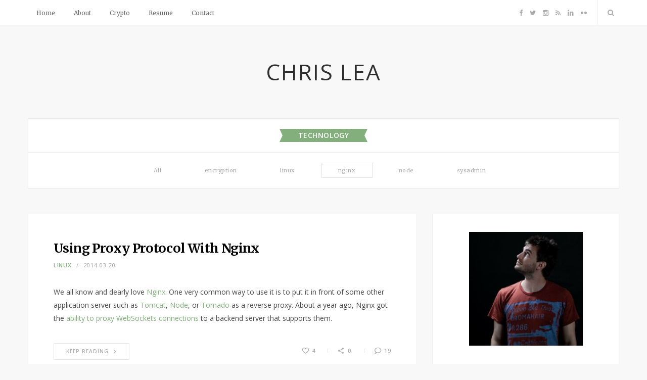

--- FILE ---
content_type: text/html; charset=UTF-8
request_url: https://chrislea.com/category/technology/nginx/
body_size: 11979
content:
<!DOCTYPE html>
<html lang="en-US">

<head>

	<meta charset="UTF-8" />
	<meta http-equiv="x-ua-compatible" content="ie=edge" />
	<meta name="viewport" content="width=device-width, initial-scale=1" />
	<link rel="pingback" href="https://chrislea.com/xmlrpc.php" />
	<link rel="profile" href="http://gmpg.org/xfn/11" />
		
	<script type="text/javascript">
/* <![CDATA[ */
window.JetpackScriptData = {"site":{"icon":"","title":"Chris Lea","host":"unknown","is_wpcom_platform":false}};
/* ]]> */
</script>
<meta name='robots' content='index, follow, max-image-preview:large, max-snippet:-1, max-video-preview:-1' />
	<style>img:is([sizes="auto" i], [sizes^="auto," i]) { contain-intrinsic-size: 3000px 1500px }</style>
	<!-- Jetpack Site Verification Tags -->
<meta name="google-site-verification" content="RDg8t06ahPr88YJHiIUHQsxkfpiC2qOGQeY7r5-WiQA" />
<meta name="msvalidate.01" content="4C48404FA5D06EACCE408D3599205B5F" />
<meta name="p:domain_verify" content="bca5d93c41905932045bfb46ce687eb8" />

	<!-- This site is optimized with the Yoast SEO plugin v25.5 - https://yoast.com/wordpress/plugins/seo/ -->
	<title>nginx Archives - Chris Lea</title>
	<link rel="canonical" href="https://chrislea.com/category/technology/nginx/" />
	<meta name="twitter:card" content="summary_large_image" />
	<meta name="twitter:title" content="nginx Archives - Chris Lea" />
	<script type="application/ld+json" class="yoast-schema-graph">{"@context":"https://schema.org","@graph":[{"@type":"CollectionPage","@id":"https://chrislea.com/category/technology/nginx/","url":"https://chrislea.com/category/technology/nginx/","name":"nginx Archives - Chris Lea","isPartOf":{"@id":"https://chrislea.com/#website"},"breadcrumb":{"@id":"https://chrislea.com/category/technology/nginx/#breadcrumb"},"inLanguage":"en-US"},{"@type":"BreadcrumbList","@id":"https://chrislea.com/category/technology/nginx/#breadcrumb","itemListElement":[{"@type":"ListItem","position":1,"name":"Home","item":"https://chrislea.com/"},{"@type":"ListItem","position":2,"name":"technology","item":"https://chrislea.com/category/technology/"},{"@type":"ListItem","position":3,"name":"nginx"}]},{"@type":"WebSite","@id":"https://chrislea.com/#website","url":"https://chrislea.com/","name":"Chris Lea","description":"With the mochas he was strong.","potentialAction":[{"@type":"SearchAction","target":{"@type":"EntryPoint","urlTemplate":"https://chrislea.com/?s={search_term_string}"},"query-input":{"@type":"PropertyValueSpecification","valueRequired":true,"valueName":"search_term_string"}}],"inLanguage":"en-US"}]}</script>
	<!-- / Yoast SEO plugin. -->


<link rel='dns-prefetch' href='//stats.wp.com' />
<link rel='dns-prefetch' href='//fonts.googleapis.com' />
<link rel='dns-prefetch' href='//v0.wordpress.com' />
<link rel='dns-prefetch' href='//jetpack.wordpress.com' />
<link rel='dns-prefetch' href='//s0.wp.com' />
<link rel='dns-prefetch' href='//public-api.wordpress.com' />
<link rel='dns-prefetch' href='//0.gravatar.com' />
<link rel='dns-prefetch' href='//1.gravatar.com' />
<link rel='dns-prefetch' href='//2.gravatar.com' />
<link rel='dns-prefetch' href='//widgets.wp.com' />
<link rel="alternate" type="application/rss+xml" title="Chris Lea &raquo; Feed" href="https://chrislea.com/feed/" />
<link rel="alternate" type="application/rss+xml" title="Chris Lea &raquo; Comments Feed" href="https://chrislea.com/comments/feed/" />
<link rel="alternate" type="application/rss+xml" title="Chris Lea &raquo; nginx Category Feed" href="https://chrislea.com/category/technology/nginx/feed/" />
		<!-- This site uses the Google Analytics by MonsterInsights plugin v9.6.1 - Using Analytics tracking - https://www.monsterinsights.com/ -->
		<!-- Note: MonsterInsights is not currently configured on this site. The site owner needs to authenticate with Google Analytics in the MonsterInsights settings panel. -->
					<!-- No tracking code set -->
				<!-- / Google Analytics by MonsterInsights -->
		<script type="text/javascript">
/* <![CDATA[ */
window._wpemojiSettings = {"baseUrl":"https:\/\/s.w.org\/images\/core\/emoji\/16.0.1\/72x72\/","ext":".png","svgUrl":"https:\/\/s.w.org\/images\/core\/emoji\/16.0.1\/svg\/","svgExt":".svg","source":{"concatemoji":"https:\/\/s20714.pcdn.co\/wp-includes\/js\/wp-emoji-release.min.js?ver=6.8.3"}};
/*! This file is auto-generated */
!function(s,n){var o,i,e;function c(e){try{var t={supportTests:e,timestamp:(new Date).valueOf()};sessionStorage.setItem(o,JSON.stringify(t))}catch(e){}}function p(e,t,n){e.clearRect(0,0,e.canvas.width,e.canvas.height),e.fillText(t,0,0);var t=new Uint32Array(e.getImageData(0,0,e.canvas.width,e.canvas.height).data),a=(e.clearRect(0,0,e.canvas.width,e.canvas.height),e.fillText(n,0,0),new Uint32Array(e.getImageData(0,0,e.canvas.width,e.canvas.height).data));return t.every(function(e,t){return e===a[t]})}function u(e,t){e.clearRect(0,0,e.canvas.width,e.canvas.height),e.fillText(t,0,0);for(var n=e.getImageData(16,16,1,1),a=0;a<n.data.length;a++)if(0!==n.data[a])return!1;return!0}function f(e,t,n,a){switch(t){case"flag":return n(e,"\ud83c\udff3\ufe0f\u200d\u26a7\ufe0f","\ud83c\udff3\ufe0f\u200b\u26a7\ufe0f")?!1:!n(e,"\ud83c\udde8\ud83c\uddf6","\ud83c\udde8\u200b\ud83c\uddf6")&&!n(e,"\ud83c\udff4\udb40\udc67\udb40\udc62\udb40\udc65\udb40\udc6e\udb40\udc67\udb40\udc7f","\ud83c\udff4\u200b\udb40\udc67\u200b\udb40\udc62\u200b\udb40\udc65\u200b\udb40\udc6e\u200b\udb40\udc67\u200b\udb40\udc7f");case"emoji":return!a(e,"\ud83e\udedf")}return!1}function g(e,t,n,a){var r="undefined"!=typeof WorkerGlobalScope&&self instanceof WorkerGlobalScope?new OffscreenCanvas(300,150):s.createElement("canvas"),o=r.getContext("2d",{willReadFrequently:!0}),i=(o.textBaseline="top",o.font="600 32px Arial",{});return e.forEach(function(e){i[e]=t(o,e,n,a)}),i}function t(e){var t=s.createElement("script");t.src=e,t.defer=!0,s.head.appendChild(t)}"undefined"!=typeof Promise&&(o="wpEmojiSettingsSupports",i=["flag","emoji"],n.supports={everything:!0,everythingExceptFlag:!0},e=new Promise(function(e){s.addEventListener("DOMContentLoaded",e,{once:!0})}),new Promise(function(t){var n=function(){try{var e=JSON.parse(sessionStorage.getItem(o));if("object"==typeof e&&"number"==typeof e.timestamp&&(new Date).valueOf()<e.timestamp+604800&&"object"==typeof e.supportTests)return e.supportTests}catch(e){}return null}();if(!n){if("undefined"!=typeof Worker&&"undefined"!=typeof OffscreenCanvas&&"undefined"!=typeof URL&&URL.createObjectURL&&"undefined"!=typeof Blob)try{var e="postMessage("+g.toString()+"("+[JSON.stringify(i),f.toString(),p.toString(),u.toString()].join(",")+"));",a=new Blob([e],{type:"text/javascript"}),r=new Worker(URL.createObjectURL(a),{name:"wpTestEmojiSupports"});return void(r.onmessage=function(e){c(n=e.data),r.terminate(),t(n)})}catch(e){}c(n=g(i,f,p,u))}t(n)}).then(function(e){for(var t in e)n.supports[t]=e[t],n.supports.everything=n.supports.everything&&n.supports[t],"flag"!==t&&(n.supports.everythingExceptFlag=n.supports.everythingExceptFlag&&n.supports[t]);n.supports.everythingExceptFlag=n.supports.everythingExceptFlag&&!n.supports.flag,n.DOMReady=!1,n.readyCallback=function(){n.DOMReady=!0}}).then(function(){return e}).then(function(){var e;n.supports.everything||(n.readyCallback(),(e=n.source||{}).concatemoji?t(e.concatemoji):e.wpemoji&&e.twemoji&&(t(e.twemoji),t(e.wpemoji)))}))}((window,document),window._wpemojiSettings);
/* ]]> */
</script>
<style id='wp-emoji-styles-inline-css' type='text/css'>

	img.wp-smiley, img.emoji {
		display: inline !important;
		border: none !important;
		box-shadow: none !important;
		height: 1em !important;
		width: 1em !important;
		margin: 0 0.07em !important;
		vertical-align: -0.1em !important;
		background: none !important;
		padding: 0 !important;
	}
</style>
<link rel='stylesheet' id='wp-block-library-css' href='https://s20714.pcdn.co/wp-content/plugins/gutenberg/build/block-library/style.css?ver=21.2.0' type='text/css' media='all' />
<style id='classic-theme-styles-inline-css' type='text/css'>
/*! This file is auto-generated */
.wp-block-button__link{color:#fff;background-color:#32373c;border-radius:9999px;box-shadow:none;text-decoration:none;padding:calc(.667em + 2px) calc(1.333em + 2px);font-size:1.125em}.wp-block-file__button{background:#32373c;color:#fff;text-decoration:none}
</style>
<link rel='stylesheet' id='mediaelement-css' href='https://s20714.pcdn.co/wp-includes/js/mediaelement/mediaelementplayer-legacy.min.css?ver=4.2.17' type='text/css' media='all' />
<link rel='stylesheet' id='wp-mediaelement-css' href='https://s20714.pcdn.co/wp-includes/js/mediaelement/wp-mediaelement.min.css?ver=6.8.3' type='text/css' media='all' />
<style id='jetpack-sharing-buttons-style-inline-css' type='text/css'>
.jetpack-sharing-buttons__services-list{display:flex;flex-direction:row;flex-wrap:wrap;gap:0;list-style-type:none;margin:5px;padding:0}.jetpack-sharing-buttons__services-list.has-small-icon-size{font-size:12px}.jetpack-sharing-buttons__services-list.has-normal-icon-size{font-size:16px}.jetpack-sharing-buttons__services-list.has-large-icon-size{font-size:24px}.jetpack-sharing-buttons__services-list.has-huge-icon-size{font-size:36px}@media print{.jetpack-sharing-buttons__services-list{display:none!important}}.editor-styles-wrapper .wp-block-jetpack-sharing-buttons{gap:0;padding-inline-start:0}ul.jetpack-sharing-buttons__services-list.has-background{padding:1.25em 2.375em}
</style>
<link rel='stylesheet' id='contact-form-7-css' href='https://s20714.pcdn.co/wp-content/plugins/contact-form-7/includes/css/styles.css?ver=6.1' type='text/css' media='all' />
<style id='global-styles-inline-css' type='text/css'>
:root{--wp--preset--aspect-ratio--square: 1;--wp--preset--aspect-ratio--4-3: 4/3;--wp--preset--aspect-ratio--3-4: 3/4;--wp--preset--aspect-ratio--3-2: 3/2;--wp--preset--aspect-ratio--2-3: 2/3;--wp--preset--aspect-ratio--16-9: 16/9;--wp--preset--aspect-ratio--9-16: 9/16;--wp--preset--color--black: #000000;--wp--preset--color--cyan-bluish-gray: #abb8c3;--wp--preset--color--white: #ffffff;--wp--preset--color--pale-pink: #f78da7;--wp--preset--color--vivid-red: #cf2e2e;--wp--preset--color--luminous-vivid-orange: #ff6900;--wp--preset--color--luminous-vivid-amber: #fcb900;--wp--preset--color--light-green-cyan: #7bdcb5;--wp--preset--color--vivid-green-cyan: #00d084;--wp--preset--color--pale-cyan-blue: #8ed1fc;--wp--preset--color--vivid-cyan-blue: #0693e3;--wp--preset--color--vivid-purple: #9b51e0;--wp--preset--gradient--vivid-cyan-blue-to-vivid-purple: linear-gradient(135deg,rgb(6,147,227) 0%,rgb(155,81,224) 100%);--wp--preset--gradient--light-green-cyan-to-vivid-green-cyan: linear-gradient(135deg,rgb(122,220,180) 0%,rgb(0,208,130) 100%);--wp--preset--gradient--luminous-vivid-amber-to-luminous-vivid-orange: linear-gradient(135deg,rgb(252,185,0) 0%,rgb(255,105,0) 100%);--wp--preset--gradient--luminous-vivid-orange-to-vivid-red: linear-gradient(135deg,rgb(255,105,0) 0%,rgb(207,46,46) 100%);--wp--preset--gradient--very-light-gray-to-cyan-bluish-gray: linear-gradient(135deg,rgb(238,238,238) 0%,rgb(169,184,195) 100%);--wp--preset--gradient--cool-to-warm-spectrum: linear-gradient(135deg,rgb(74,234,220) 0%,rgb(151,120,209) 20%,rgb(207,42,186) 40%,rgb(238,44,130) 60%,rgb(251,105,98) 80%,rgb(254,248,76) 100%);--wp--preset--gradient--blush-light-purple: linear-gradient(135deg,rgb(255,206,236) 0%,rgb(152,150,240) 100%);--wp--preset--gradient--blush-bordeaux: linear-gradient(135deg,rgb(254,205,165) 0%,rgb(254,45,45) 50%,rgb(107,0,62) 100%);--wp--preset--gradient--luminous-dusk: linear-gradient(135deg,rgb(255,203,112) 0%,rgb(199,81,192) 50%,rgb(65,88,208) 100%);--wp--preset--gradient--pale-ocean: linear-gradient(135deg,rgb(255,245,203) 0%,rgb(182,227,212) 50%,rgb(51,167,181) 100%);--wp--preset--gradient--electric-grass: linear-gradient(135deg,rgb(202,248,128) 0%,rgb(113,206,126) 100%);--wp--preset--gradient--midnight: linear-gradient(135deg,rgb(2,3,129) 0%,rgb(40,116,252) 100%);--wp--preset--font-size--small: 13px;--wp--preset--font-size--medium: 20px;--wp--preset--font-size--large: 36px;--wp--preset--font-size--x-large: 42px;--wp--preset--spacing--20: 0.44rem;--wp--preset--spacing--30: 0.67rem;--wp--preset--spacing--40: 1rem;--wp--preset--spacing--50: 1.5rem;--wp--preset--spacing--60: 2.25rem;--wp--preset--spacing--70: 3.38rem;--wp--preset--spacing--80: 5.06rem;--wp--preset--shadow--natural: 6px 6px 9px rgba(0, 0, 0, 0.2);--wp--preset--shadow--deep: 12px 12px 50px rgba(0, 0, 0, 0.4);--wp--preset--shadow--sharp: 6px 6px 0px rgba(0, 0, 0, 0.2);--wp--preset--shadow--outlined: 6px 6px 0px -3px rgb(255, 255, 255), 6px 6px rgb(0, 0, 0);--wp--preset--shadow--crisp: 6px 6px 0px rgb(0, 0, 0);}:where(.is-layout-flex){gap: 0.5em;}:where(.is-layout-grid){gap: 0.5em;}body .is-layout-flex{display: flex;}.is-layout-flex{flex-wrap: wrap;align-items: center;}.is-layout-flex > :is(*, div){margin: 0;}body .is-layout-grid{display: grid;}.is-layout-grid > :is(*, div){margin: 0;}:where(.wp-block-columns.is-layout-flex){gap: 2em;}:where(.wp-block-columns.is-layout-grid){gap: 2em;}:where(.wp-block-post-template.is-layout-flex){gap: 1.25em;}:where(.wp-block-post-template.is-layout-grid){gap: 1.25em;}.has-black-color{color: var(--wp--preset--color--black) !important;}.has-cyan-bluish-gray-color{color: var(--wp--preset--color--cyan-bluish-gray) !important;}.has-white-color{color: var(--wp--preset--color--white) !important;}.has-pale-pink-color{color: var(--wp--preset--color--pale-pink) !important;}.has-vivid-red-color{color: var(--wp--preset--color--vivid-red) !important;}.has-luminous-vivid-orange-color{color: var(--wp--preset--color--luminous-vivid-orange) !important;}.has-luminous-vivid-amber-color{color: var(--wp--preset--color--luminous-vivid-amber) !important;}.has-light-green-cyan-color{color: var(--wp--preset--color--light-green-cyan) !important;}.has-vivid-green-cyan-color{color: var(--wp--preset--color--vivid-green-cyan) !important;}.has-pale-cyan-blue-color{color: var(--wp--preset--color--pale-cyan-blue) !important;}.has-vivid-cyan-blue-color{color: var(--wp--preset--color--vivid-cyan-blue) !important;}.has-vivid-purple-color{color: var(--wp--preset--color--vivid-purple) !important;}.has-black-background-color{background-color: var(--wp--preset--color--black) !important;}.has-cyan-bluish-gray-background-color{background-color: var(--wp--preset--color--cyan-bluish-gray) !important;}.has-white-background-color{background-color: var(--wp--preset--color--white) !important;}.has-pale-pink-background-color{background-color: var(--wp--preset--color--pale-pink) !important;}.has-vivid-red-background-color{background-color: var(--wp--preset--color--vivid-red) !important;}.has-luminous-vivid-orange-background-color{background-color: var(--wp--preset--color--luminous-vivid-orange) !important;}.has-luminous-vivid-amber-background-color{background-color: var(--wp--preset--color--luminous-vivid-amber) !important;}.has-light-green-cyan-background-color{background-color: var(--wp--preset--color--light-green-cyan) !important;}.has-vivid-green-cyan-background-color{background-color: var(--wp--preset--color--vivid-green-cyan) !important;}.has-pale-cyan-blue-background-color{background-color: var(--wp--preset--color--pale-cyan-blue) !important;}.has-vivid-cyan-blue-background-color{background-color: var(--wp--preset--color--vivid-cyan-blue) !important;}.has-vivid-purple-background-color{background-color: var(--wp--preset--color--vivid-purple) !important;}.has-black-border-color{border-color: var(--wp--preset--color--black) !important;}.has-cyan-bluish-gray-border-color{border-color: var(--wp--preset--color--cyan-bluish-gray) !important;}.has-white-border-color{border-color: var(--wp--preset--color--white) !important;}.has-pale-pink-border-color{border-color: var(--wp--preset--color--pale-pink) !important;}.has-vivid-red-border-color{border-color: var(--wp--preset--color--vivid-red) !important;}.has-luminous-vivid-orange-border-color{border-color: var(--wp--preset--color--luminous-vivid-orange) !important;}.has-luminous-vivid-amber-border-color{border-color: var(--wp--preset--color--luminous-vivid-amber) !important;}.has-light-green-cyan-border-color{border-color: var(--wp--preset--color--light-green-cyan) !important;}.has-vivid-green-cyan-border-color{border-color: var(--wp--preset--color--vivid-green-cyan) !important;}.has-pale-cyan-blue-border-color{border-color: var(--wp--preset--color--pale-cyan-blue) !important;}.has-vivid-cyan-blue-border-color{border-color: var(--wp--preset--color--vivid-cyan-blue) !important;}.has-vivid-purple-border-color{border-color: var(--wp--preset--color--vivid-purple) !important;}.has-vivid-cyan-blue-to-vivid-purple-gradient-background{background: var(--wp--preset--gradient--vivid-cyan-blue-to-vivid-purple) !important;}.has-light-green-cyan-to-vivid-green-cyan-gradient-background{background: var(--wp--preset--gradient--light-green-cyan-to-vivid-green-cyan) !important;}.has-luminous-vivid-amber-to-luminous-vivid-orange-gradient-background{background: var(--wp--preset--gradient--luminous-vivid-amber-to-luminous-vivid-orange) !important;}.has-luminous-vivid-orange-to-vivid-red-gradient-background{background: var(--wp--preset--gradient--luminous-vivid-orange-to-vivid-red) !important;}.has-very-light-gray-to-cyan-bluish-gray-gradient-background{background: var(--wp--preset--gradient--very-light-gray-to-cyan-bluish-gray) !important;}.has-cool-to-warm-spectrum-gradient-background{background: var(--wp--preset--gradient--cool-to-warm-spectrum) !important;}.has-blush-light-purple-gradient-background{background: var(--wp--preset--gradient--blush-light-purple) !important;}.has-blush-bordeaux-gradient-background{background: var(--wp--preset--gradient--blush-bordeaux) !important;}.has-luminous-dusk-gradient-background{background: var(--wp--preset--gradient--luminous-dusk) !important;}.has-pale-ocean-gradient-background{background: var(--wp--preset--gradient--pale-ocean) !important;}.has-electric-grass-gradient-background{background: var(--wp--preset--gradient--electric-grass) !important;}.has-midnight-gradient-background{background: var(--wp--preset--gradient--midnight) !important;}.has-small-font-size{font-size: var(--wp--preset--font-size--small) !important;}.has-medium-font-size{font-size: var(--wp--preset--font-size--medium) !important;}.has-large-font-size{font-size: var(--wp--preset--font-size--large) !important;}.has-x-large-font-size{font-size: var(--wp--preset--font-size--x-large) !important;}
:where(.wp-block-columns.is-layout-flex){gap: 2em;}:where(.wp-block-columns.is-layout-grid){gap: 2em;}
:root :where(.wp-block-pullquote){font-size: 1.5em;line-height: 1.6;}
:where(.wp-block-post-template.is-layout-flex){gap: 1.25em;}:where(.wp-block-post-template.is-layout-grid){gap: 1.25em;}
</style>
<link rel='stylesheet' id='wp-syntax-css-css' href='https://s20714.pcdn.co/wp-content/plugins/wp-syntax/css/wp-syntax.css?ver=1.2' type='text/css' media='all' />
<link rel='stylesheet' id='jetpack_likes-css' href='https://s20714.pcdn.co/wp-content/plugins/jetpack/modules/likes/style.css?ver=14.8' type='text/css' media='all' />
<link rel='stylesheet' id='smart-blog-fonts-css' href='https://fonts.googleapis.com/css?family=Open+Sans%3A400%2C400italic%2C600%2C700%7CMerriweather%3A400%2C300italic%2C400italic%2C700' type='text/css' media='all' />
<link rel='stylesheet' id='smart-blog-core-css' href='https://s20714.pcdn.co/wp-content/themes/smart-blog/style.css?ver=1.2.0' type='text/css' media='all' />
<link rel='stylesheet' id='smart-blog-lightbox-css' href='https://s20714.pcdn.co/wp-content/themes/smart-blog/css/lightbox.css?ver=1.2.0' type='text/css' media='all' />
<link rel='stylesheet' id='smart-blog-icons-css' href='https://s20714.pcdn.co/wp-content/themes/smart-blog/css/icons/css/icons.css?ver=1.2.0' type='text/css' media='all' />
<link rel='stylesheet' id='smart-blog-responsive-css' href='https://s20714.pcdn.co/wp-content/themes/smart-blog/css/responsive.css?ver=1.2.0' type='text/css' media='all' />
<style id='smart-blog-responsive-inline-css' type='text/css'>



</style>
<script type="text/javascript" src="https://s20714.pcdn.co/wp-content/plugins/gutenberg/build/hooks/index.min.js?ver=84e753e2b66eb7028d38" id="wp-hooks-js"></script>
<script type="text/javascript" src="https://s20714.pcdn.co/wp-content/plugins/gutenberg/build/i18n/index.min.js?ver=22a1c06a0d86859c1055" id="wp-i18n-js"></script>
<script type="text/javascript" id="wp-i18n-js-after">
/* <![CDATA[ */
wp.i18n.setLocaleData( { 'text direction\u0004ltr': [ 'ltr' ] } );
/* ]]> */
</script>
<script type="text/javascript" id="jquery-core-js-extra">
/* <![CDATA[ */
var Sphere_Plugin = {"ajaxurl":"https:\/\/chrislea.com\/wp-admin\/admin-ajax.php"};
/* ]]> */
</script>
<script type="text/javascript" src="https://s20714.pcdn.co/wp-includes/js/jquery/jquery.min.js?ver=3.7.1" id="jquery-core-js"></script>
<script type="text/javascript" src="https://s20714.pcdn.co/wp-includes/js/jquery/jquery-migrate.min.js?ver=3.4.1" id="jquery-migrate-js"></script>
<script type="text/javascript" src="https://s20714.pcdn.co/wp-content/themes/smart-blog/js/jquery.masonry.js?ver=1.2.0" id="smart-blog-masonry-js"></script>
<link rel="https://api.w.org/" href="https://chrislea.com/wp-json/" /><link rel="alternate" title="JSON" type="application/json" href="https://chrislea.com/wp-json/wp/v2/categories/7" /><link rel="EditURI" type="application/rsd+xml" title="RSD" href="https://chrislea.com/xmlrpc.php?rsd" />
<meta name="generator" content="WordPress 6.8.3" />
	<style>img#wpstats{display:none}</style>
		
<!-- Jetpack Open Graph Tags -->
<meta property="og:type" content="website" />
<meta property="og:title" content="nginx Archives - Chris Lea" />
<meta property="og:url" content="https://chrislea.com/category/technology/nginx/" />
<meta property="og:site_name" content="Chris Lea" />
<meta property="og:image" content="https://s0.wp.com/i/blank.jpg" />
<meta property="og:image:alt" content="" />
<meta property="og:locale" content="en_US" />
<meta name="twitter:site" content="@chrislea" />

<!-- End Jetpack Open Graph Tags -->
		<style type="text/css" id="wp-custom-css">
			.grecaptcha-badge{
	visibility: collapse !important;  
}		</style>
		
</head>

<body class="archive category category-nginx category-7 wp-theme-smart-blog right-sidebar ">

<div class="main-wrap">

	
	<header id="main-head" class="main-head">
	
		
	<div class="top-bar">
	
		<div class="top-bar-content" data-sticky-bar="1">
			<div class="wrap cf">

				
		<div class="top-actions cf">
			
			<div class="menu-action">
			
								<a href="#" class="action menu icon-hamburger inactive" title="Menu"></a>
				
								
			</div>

		</div>				
			
										
				<nav class="navigation">					
					<div class="menu-main-menu-container"><ul id="menu-main-menu" class="menu"><li id="menu-item-778" class="menu-item menu-item-type-custom menu-item-object-custom menu-item-home menu-item-778"><a href="http://chrislea.com">Home</a></li>
<li id="menu-item-779" class="menu-item menu-item-type-post_type menu-item-object-page menu-item-779"><a href="https://chrislea.com/about/">About</a></li>
<li id="menu-item-780" class="menu-item menu-item-type-post_type menu-item-object-page menu-item-780"><a href="https://chrislea.com/crypto/">Crypto</a></li>
<li id="menu-item-781" class="menu-item menu-item-type-post_type menu-item-object-page menu-item-781"><a href="https://chrislea.com/resume/">Resume</a></li>
<li id="menu-item-782" class="menu-item menu-item-type-post_type menu-item-object-page menu-item-782"><a href="https://chrislea.com/contact/">Contact</a></li>
</ul></div>				</nav>
				
								
				
								
				<div class="search-action cf">
				
					<a href="#" class="action search icon-search" title="Search"></a>
					
					<div class="search-overlay">	<form method="get" class="search-form" action="https://chrislea.com/">
		<label>
			<span class="screen-reader-text">Search for:</span>
			<input type="search" class="search-field" placeholder="Type and hit enter..." value="" name="s" title="Search for:" />
		</label>
		<button type="submit" class="search-submit"><i class="icon icon-search"></i></button>
	</form></div>
				
				</div>
				
								
				
								
				<ul class="social-icons cf">
				
									
					<li><a href="https://www.facebook.com/chrislea" class="icon icon-facebook-b"><span class="visuallyhidden">Facebook</span></a></li>
											
									
					<li><a href="https://twitter.com/chrislea" class="icon icon-twitter-b"><span class="visuallyhidden">Twitter</span></a></li>
											
									
					<li><a href="https://www.instagram.com/_chris_lea_" class="icon icon-instagram-b"><span class="visuallyhidden">Instagram</span></a></li>
											
									
					<li><a href="#" class="icon icon-rss"><span class="visuallyhidden">RSS</span></a></li>
											
									
					<li><a href="https://www.linkedin.com/in/chrislealinkedin/" class="icon icon-linkedin"><span class="visuallyhidden">LinkedIn</span></a></li>
											
									
					<li><a href="https://www.flickr.com/photos/goingtocalifornia" class="icon icon-flickr"><span class="visuallyhidden">Flickr</span></a></li>
											
									
				</ul>
				
								
			</div>			
		</div>
		
	</div>
		
		<div class="wrap">
		
			<div class="title">
			
				<a href="https://chrislea.com/" title="Chris Lea" rel="home">
				
									
					<span class="text">Chris Lea</span>
					
								
				</a>
			
			</div>
		
		</div>
		
	</header> <!-- .main-head -->
	
		
	
	<div class="wrap">
	
		
		
	<section class="wrap archive-head ribbon grid-box">
		
		<h2 class="title-ribbon">technology</h2>
		
					
		<div class="filter-cats">
			
			<a href="https://chrislea.com/category/technology/" class="sub-cat">All</a>
		
							
				<a href="https://chrislea.com/category/technology/encryption/" class="sub-cat">encryption</a>
				
							
				<a href="https://chrislea.com/category/technology/linux/" class="sub-cat">linux</a>
				
							
				<a href="https://chrislea.com/category/technology/nginx/" class="sub-cat active">nginx</a>
				
							
				<a href="https://chrislea.com/category/technology/node/" class="sub-cat">node</a>
				
							
				<a href="https://chrislea.com/category/technology/sysadmin/" class="sub-cat">sysadmin</a>
				
			
		</div>
			
				
		
	</section>
		
		</div>

	
	<div class="main wrap">
		<div class="ts-row cf">
			<div class="col-8 main-content cf">
		
			

			
		
<article id="post-325" class="the-post grid-box post-325 post type-post status-publish format-standard category-linux category-nginx category-sysadmin category-technology tag-amazon tag-aws tag-ec2 tag-elb tag-linux tag-nginx tag-websockets" itemscope itemtype="http://schema.org/Article" data-gallery>
	
	<header class="post-header cf">
				
		<div class="featured">
		
					</div>
		
		
		
		<h2 class="post-title" itemprop="name headline">
		
				
			<a href="https://chrislea.com/2014/03/20/using-proxy-protocol-nginx/" rel="bookmark" class="post-title-link">Using Proxy Protocol With Nginx</a>
				
				
		</h2>
		
	</header><!-- .post-header -->
	
	
		<div class="post-meta">
		
					<span class="post-cat">
			
						
				<a href="https://chrislea.com/category/technology/linux/">linux</a></span>
			
						
			<span class="meta-sep"></span>
			
					
					<time class="post-date" itemprop="datePublished" datetime="2014-03-20T13:52:35-07:00">2014-03-20</time>
				
		</div>

	<div class="post-content description cf" itemprop="articleBody">
		
		<p>We all know and dearly love <a title="Nginx Web Server" href="http://nginx.org" target="_blank">Nginx</a>. One very common way to use it is to put it in front of some other application server such as <a title="Tomcat" href="http://tomcat.apache.org" target="_blank">Tomcat</a>, <a title="Node" href="http://nodejs.org" target="_blank">Node</a>, or <a title="Tornado Web Server" href="http://www.tornadoweb.org" target="_blank">Tornado</a> as a reverse proxy. About a year ago, Nginx got the <a title="Proxying WebSockets with Nginx" href="https://chrislea.com/2013/02/23/proxying-websockets-with-nginx/" target="_blank">ability to proxy WebSockets connections</a> to a backend server that supports them.</p>
<div class="read-more"><a href="https://chrislea.com/2014/03/20/using-proxy-protocol-nginx/" title="Read More">Keep Reading<i class="icon icon-angle-right"></i></a></div>
		
					
			
		<ul class="post-counters">
		
					<li class="item heart">		
		<a href="#" class="count count-link count-heart" data-id="325"><i class="icon icon-heart-1"></i><span class="number">4</span></a>
		
		</li>
				
			
			<li class="item share">
				<a href="#" class="count-link"><i class="icon icon-share-1"></i><span class="number">0</span></a>
				
				<ul class="post-share-menu">
					
					<li>
						<a href="http://www.facebook.com/sharer.php?u=https%3A%2F%2Fchrislea.com%2F2014%2F03%2F20%2Fusing-proxy-protocol-nginx%2F" target="_blank" class="link">
							<i class="icon-facebook-squared"></i>Facebook</a>
					</li>
					
					<li>
						<a href="http://twitter.com/home?status=https%3A%2F%2Fchrislea.com%2F2014%2F03%2F20%2Fusing-proxy-protocol-nginx%2F" target="_blank" class="link">
							<i class="icon-twitter"></i>Twitter</a>
					</li>
					
					<li>
						<a href="http://plus.google.com/share?url=https%3A%2F%2Fchrislea.com%2F2014%2F03%2F20%2Fusing-proxy-protocol-nginx%2F" target="_blank" class="link">
							<i class="icon-gplus"></i>Google+</a>
					</li>
					
									
					
				</ul>
				
			</li>
				
		
			
			<li class="item comments"><a href="https://chrislea.com/2014/03/20/using-proxy-protocol-nginx/#comments" class="count-link">
				<i class="icon icon-comment-1"></i><span class="number">19</span></a>
			</li>
				
		</ul>		
					
	</div><!-- .post-content -->

	
		
		
</article> <!-- .the-post -->


		
			
		
<article id="post-186" class="the-post grid-box post-186 post type-post status-publish format-standard category-linux category-nginx category-sysadmin category-technology tag-configuration tag-linux tag-mariadb tag-nginx tag-sysadmin tag-ubuntu tag-wordpress" itemscope itemtype="http://schema.org/Article" data-gallery>
	
	<header class="post-header cf">
				
		<div class="featured">
		
					</div>
		
		
		
		<h2 class="post-title" itemprop="name headline">
		
				
			<a href="https://chrislea.com/2013/06/11/a-production-quality-wordpress-configuration-tutorial/" rel="bookmark" class="post-title-link">A Production Quality WordPress Configuration Tutorial</a>
				
				
		</h2>
		
	</header><!-- .post-header -->
	
	
		<div class="post-meta">
		
					<span class="post-cat">
			
						
				<a href="https://chrislea.com/category/technology/linux/">linux</a></span>
			
						
			<span class="meta-sep"></span>
			
					
					<time class="post-date" itemprop="datePublished" datetime="2013-06-11T13:05:44-07:00">2013-06-11</time>
				
		</div>

	<div class="post-content description cf" itemprop="articleBody">
		
		<p>The blogging software used to power this site, <a href="http://www.wordpress.org" title="WordPress" target="_blank">WordPress</a>, has just had its 10th anniversary. In the last decade it has become incredibly popular, and currently accounts for about 18% of all websites. Due to my job at (mt) Media Temple, I&#8217;ve gotten to admin <a title="TechCrunch" href="http://www.techcrunch.com" target="_blank">several</a> <a title="Mashable" href="http://www.mashable.com" target="_blank">popular</a> <a title="Summer Tomato" href="http://summertomato.com" target="_blank">blogs</a> at various times over the years, and thus have a pretty good idea of how to optimize everything for good efficiency. In this WordPress configuration tutorial, I&#8217;m going to walk you through the production quality setup that I have for this blog, which makes use of <a title="Ubuntu Linux" href="http://www.ubuntu.com" target="_blank">Ubuntu Linux</a>, <a title="Nginx" href="http://nginx.org" target="_blank">Nginx</a>, <a title="PHP" href="http://www.php.net" target="_blank">php5-fpm</a> and <a title="MariaDB" href="https://mariadb.org" target="_blank">MariaDB</a>.</p>
<div class="read-more"><a href="https://chrislea.com/2013/06/11/a-production-quality-wordpress-configuration-tutorial/" title="Read More">Keep Reading<i class="icon icon-angle-right"></i></a></div>
		
					
			
		<ul class="post-counters">
		
					<li class="item heart">		
		<a href="#" class="count count-link count-heart" data-id="186"><i class="icon icon-heart-1"></i><span class="number">10</span></a>
		
		</li>
				
			
			<li class="item share">
				<a href="#" class="count-link"><i class="icon icon-share-1"></i><span class="number">0</span></a>
				
				<ul class="post-share-menu">
					
					<li>
						<a href="http://www.facebook.com/sharer.php?u=https%3A%2F%2Fchrislea.com%2F2013%2F06%2F11%2Fa-production-quality-wordpress-configuration-tutorial%2F" target="_blank" class="link">
							<i class="icon-facebook-squared"></i>Facebook</a>
					</li>
					
					<li>
						<a href="http://twitter.com/home?status=https%3A%2F%2Fchrislea.com%2F2013%2F06%2F11%2Fa-production-quality-wordpress-configuration-tutorial%2F" target="_blank" class="link">
							<i class="icon-twitter"></i>Twitter</a>
					</li>
					
					<li>
						<a href="http://plus.google.com/share?url=https%3A%2F%2Fchrislea.com%2F2013%2F06%2F11%2Fa-production-quality-wordpress-configuration-tutorial%2F" target="_blank" class="link">
							<i class="icon-gplus"></i>Google+</a>
					</li>
					
									
					
				</ul>
				
			</li>
				
		
			
			<li class="item comments"><a href="https://chrislea.com/2013/06/11/a-production-quality-wordpress-configuration-tutorial/#comments" class="count-link">
				<i class="icon icon-comment-1"></i><span class="number">22</span></a>
			</li>
				
		</ul>		
					
	</div><!-- .post-content -->

	
		
		
</article> <!-- .the-post -->


		
			
		
<article id="post-178" class="the-post grid-box post-178 post type-post status-publish format-standard category-nginx category-technology" itemscope itemtype="http://schema.org/Article" data-gallery>
	
	<header class="post-header cf">
				
		<div class="featured">
		
					</div>
		
		
		
		<h2 class="post-title" itemprop="name headline">
		
				
			<a href="https://chrislea.com/2013/05/24/interested-in-more-about-nginx-and-websockets/" rel="bookmark" class="post-title-link">Interested in More About Nginx and WebSockets?</a>
				
				
		</h2>
		
	</header><!-- .post-header -->
	
	
		<div class="post-meta">
		
					<span class="post-cat">
			
						
				<a href="https://chrislea.com/category/technology/nginx/">nginx</a></span>
			
						
			<span class="meta-sep"></span>
			
					
					<time class="post-date" itemprop="datePublished" datetime="2013-05-24T00:10:59-07:00">2013-05-24</time>
				
		</div>

	<div class="post-content description cf" itemprop="articleBody">
		
		<p>This blog doesn&#8217;t get a ton of traffic. At least not currently. But it&#8217;s pretty clear from the analytics that my post on proxying WebSockets with Nginx is by far the most popular thing I&#8217;ve written about to date. That article was fairly bare-bones, but people seem to find it useful, so I thought I&#8217;d just put the question out there: is there anything else related to the WebSockets functionality in Nginx you&#8217;d like to get some clarity on? Any examples you might find useful? If so, please just let me know in the comments, and I&#8217;ll do my best to make some new posts covering the areas of interest.</p>
<div class="read-more"><a href="https://chrislea.com/2013/05/24/interested-in-more-about-nginx-and-websockets/" title="Read More">Keep Reading<i class="icon icon-angle-right"></i></a></div>
		
					
			
		<ul class="post-counters">
		
					<li class="item heart">		
		<a href="#" class="count count-link count-heart" data-id="178"><i class="icon icon-heart-1"></i><span class="number">2</span></a>
		
		</li>
				
			
			<li class="item share">
				<a href="#" class="count-link"><i class="icon icon-share-1"></i><span class="number">0</span></a>
				
				<ul class="post-share-menu">
					
					<li>
						<a href="http://www.facebook.com/sharer.php?u=https%3A%2F%2Fchrislea.com%2F2013%2F05%2F24%2Finterested-in-more-about-nginx-and-websockets%2F" target="_blank" class="link">
							<i class="icon-facebook-squared"></i>Facebook</a>
					</li>
					
					<li>
						<a href="http://twitter.com/home?status=https%3A%2F%2Fchrislea.com%2F2013%2F05%2F24%2Finterested-in-more-about-nginx-and-websockets%2F" target="_blank" class="link">
							<i class="icon-twitter"></i>Twitter</a>
					</li>
					
					<li>
						<a href="http://plus.google.com/share?url=https%3A%2F%2Fchrislea.com%2F2013%2F05%2F24%2Finterested-in-more-about-nginx-and-websockets%2F" target="_blank" class="link">
							<i class="icon-gplus"></i>Google+</a>
					</li>
					
									
					
				</ul>
				
			</li>
				
		
			
			<li class="item comments"><a href="https://chrislea.com/2013/05/24/interested-in-more-about-nginx-and-websockets/#comments" class="count-link">
				<i class="icon icon-comment-1"></i><span class="number">5</span></a>
			</li>
				
		</ul>		
					
	</div><!-- .post-content -->

	
		
		
</article> <!-- .the-post -->


		
			
		
<article id="post-89" class="the-post grid-box post-89 post type-post status-publish format-standard category-nginx category-technology tag-nginx tag-tech tag-websockets" itemscope itemtype="http://schema.org/Article" data-gallery>
	
	<header class="post-header cf">
				
		<div class="featured">
		
					</div>
		
		
		
		<h2 class="post-title" itemprop="name headline">
		
				
			<a href="https://chrislea.com/2013/02/23/proxying-websockets-with-nginx/" rel="bookmark" class="post-title-link">Proxying WebSockets with Nginx</a>
				
				
		</h2>
		
	</header><!-- .post-header -->
	
	
		<div class="post-meta">
		
					<span class="post-cat">
			
						
				<a href="https://chrislea.com/category/technology/nginx/">nginx</a></span>
			
						
			<span class="meta-sep"></span>
			
					
					<time class="post-date" itemprop="datePublished" datetime="2013-02-23T13:16:34-08:00">2013-02-23</time>
				
		</div>

	<div class="post-content description cf" itemprop="articleBody">
		
		<p><a title="The WebSocket Standard" href="http://tools.ietf.org/html/rfc6455" target="_blank">WebSockets</a> are an exciting new technology designed to make it easier to create real time applications by providing a full-duplex communication channel between the browser and the server. In layman&#8217;s terms that means that information can be sent and received by the application at the same time. One of the easiest ways to write apps using WebSockets is to make use of the excellent <a title="The Socket.io LIbrary" href="http://socket.io" target="_blank">Socket.io</a> library, which is used in conjunction with <a title="Node.js" href="http://nodejs.org" target="_blank">Node</a>. The usual strategy when building a Node app is to put <a title="Nginx" href="http://nginx.org" target="_blank">Nginx</a> in front of Node as a reverse proxy that serves any static content. This was a problem if you wanted to use WebSockets though, as Nginx didn&#8217;t know how to proxy those requests. Until now&#8230;</p>
<div class="read-more"><a href="https://chrislea.com/2013/02/23/proxying-websockets-with-nginx/" title="Read More">Keep Reading<i class="icon icon-angle-right"></i></a></div>
		
					
			
		<ul class="post-counters">
		
					<li class="item heart">		
		<a href="#" class="count count-link count-heart" data-id="89"><i class="icon icon-heart-1"></i><span class="number">1</span></a>
		
		</li>
				
			
			<li class="item share">
				<a href="#" class="count-link"><i class="icon icon-share-1"></i><span class="number">0</span></a>
				
				<ul class="post-share-menu">
					
					<li>
						<a href="http://www.facebook.com/sharer.php?u=https%3A%2F%2Fchrislea.com%2F2013%2F02%2F23%2Fproxying-websockets-with-nginx%2F" target="_blank" class="link">
							<i class="icon-facebook-squared"></i>Facebook</a>
					</li>
					
					<li>
						<a href="http://twitter.com/home?status=https%3A%2F%2Fchrislea.com%2F2013%2F02%2F23%2Fproxying-websockets-with-nginx%2F" target="_blank" class="link">
							<i class="icon-twitter"></i>Twitter</a>
					</li>
					
					<li>
						<a href="http://plus.google.com/share?url=https%3A%2F%2Fchrislea.com%2F2013%2F02%2F23%2Fproxying-websockets-with-nginx%2F" target="_blank" class="link">
							<i class="icon-gplus"></i>Google+</a>
					</li>
					
									
					
				</ul>
				
			</li>
				
		
			
			<li class="item comments"><a href="https://chrislea.com/2013/02/23/proxying-websockets-with-nginx/#comments" class="count-link">
				<i class="icon icon-comment-1"></i><span class="number">55</span></a>
			</li>
				
		</ul>		
					
	</div><!-- .post-content -->

	
		
		
</article> <!-- .the-post -->


		
			
		
<article id="post-42" class="the-post grid-box post-42 post type-post status-publish format-standard category-nginx category-technology tag-nginx tag-spdy tag-tech" itemscope itemtype="http://schema.org/Article" data-gallery>
	
	<header class="post-header cf">
				
		<div class="featured">
		
					</div>
		
		
		
		<h2 class="post-title" itemprop="name headline">
		
				
			<a href="https://chrislea.com/2012/11/16/speed-up-your-site-with-spdy-and-nginx/" rel="bookmark" class="post-title-link">Speed Up Your Site with SPDY and Nginx</a>
				
				
		</h2>
		
	</header><!-- .post-header -->
	
	
		<div class="post-meta">
		
					<span class="post-cat">
			
						
				<a href="https://chrislea.com/category/technology/nginx/">nginx</a></span>
			
						
			<span class="meta-sep"></span>
			
					
					<time class="post-date" itemprop="datePublished" datetime="2012-11-16T11:19:09-08:00">2012-11-16</time>
				
		</div>

	<div class="post-content description cf" itemprop="articleBody">
		
		<p>Speed is a Good Thing &#8482; when it comes to your site loading. Generally speaking, if people can&#8217;t start interacting with your site quickly, meaning within a few seconds of when they first get there, your engagement numbers are going to plummet. The folks over at Google are keenly aware of this and have therefore introduced a new protocol called <a title="SPDY Whitepaper" href="http://www.chromium.org/spdy/spdy-whitepaper" target="_blank">SPDY</a> which is designed to make the initial load time of modern web pages faster. It&#8217;s already in use at places such as GMail and Twitter, so this is not just a theoretical endeavor. My friends over at <a title="Automattic" href="http://automattic.com" target="_blank">Automattic</a> sponsored an initial implementation of SPDY for the <a title="Nginx Web Server" href="http://www.nginx.org" target="_blank">Nginx</a> web server, and I&#8217;ll explain how to use this cool new tech on your own sites.</p>
<div class="read-more"><a href="https://chrislea.com/2012/11/16/speed-up-your-site-with-spdy-and-nginx/" title="Read More">Keep Reading<i class="icon icon-angle-right"></i></a></div>
		
					
			
		<ul class="post-counters">
		
					<li class="item heart">		
		<a href="#" class="count count-link count-heart" data-id="42"><i class="icon icon-heart-1"></i><span class="number">2</span></a>
		
		</li>
				
			
			<li class="item share">
				<a href="#" class="count-link"><i class="icon icon-share-1"></i><span class="number">0</span></a>
				
				<ul class="post-share-menu">
					
					<li>
						<a href="http://www.facebook.com/sharer.php?u=https%3A%2F%2Fchrislea.com%2F2012%2F11%2F16%2Fspeed-up-your-site-with-spdy-and-nginx%2F" target="_blank" class="link">
							<i class="icon-facebook-squared"></i>Facebook</a>
					</li>
					
					<li>
						<a href="http://twitter.com/home?status=https%3A%2F%2Fchrislea.com%2F2012%2F11%2F16%2Fspeed-up-your-site-with-spdy-and-nginx%2F" target="_blank" class="link">
							<i class="icon-twitter"></i>Twitter</a>
					</li>
					
					<li>
						<a href="http://plus.google.com/share?url=https%3A%2F%2Fchrislea.com%2F2012%2F11%2F16%2Fspeed-up-your-site-with-spdy-and-nginx%2F" target="_blank" class="link">
							<i class="icon-gplus"></i>Google+</a>
					</li>
					
									
					
				</ul>
				
			</li>
				
		
			
			<li class="item comments"><a href="https://chrislea.com/2012/11/16/speed-up-your-site-with-spdy-and-nginx/#comments" class="count-link">
				<i class="icon icon-comment-1"></i><span class="number">12</span></a>
			</li>
				
		</ul>		
					
	</div><!-- .post-content -->

	
		
		
</article> <!-- .the-post -->


		
		
	
	<nav class="main-pagination">
		<div class="previous"></div>
		<div class="next"></div>
	</nav>	
	
			</div> <!-- .main-content -->
			
					<aside class="col-4 sidebar">
		
					<ul>
				<li id="block-3" class="grid-box widget widget_block">
<h2 class="wp-block-heading has-text-align-center"><img loading="lazy" decoding="async" width="225" height="225" class="wp-image-58545" style="width: 225px;" src="https://s20714.pcdn.co/wp-content/uploads/2024/12/me_checking_lights_avatar_web.jpg" alt="" srcset="https://s20714.pcdn.co/wp-content/uploads/2024/12/me_checking_lights_avatar_web.jpg 1698w, https://s20714.pcdn.co/wp-content/uploads/2024/12/me_checking_lights_avatar_web-1536x1536.jpg 1536w, https://s20714.pcdn.co/wp-content/uploads/2024/12/me_checking_lights_avatar_web-254x254.jpg 254w" sizes="auto, (max-width: 225px) 100vw, 225px" /></h2>
</li>
<li id="block-6" class="grid-box widget widget_block">
<blockquote class="wp-block-quote is-layout-flow wp-block-quote-is-layout-flow">
<p><a href="https://chrislea.com/the-bug-count-also-rises/" data-type="link" data-id="https://chrislea.com/the-bug-count-also-rises/">With the mochas he was strong</a>.</p>
</blockquote>
</li>
<li id="block-11" class="grid-box widget widget_block widget_calendar"><div class="wp-block-calendar"><table id="wp-calendar" class="wp-calendar-table">
	<caption>January 2026</caption>
	<thead>
	<tr>
		<th scope="col" aria-label="Sunday">S</th>
		<th scope="col" aria-label="Monday">M</th>
		<th scope="col" aria-label="Tuesday">T</th>
		<th scope="col" aria-label="Wednesday">W</th>
		<th scope="col" aria-label="Thursday">T</th>
		<th scope="col" aria-label="Friday">F</th>
		<th scope="col" aria-label="Saturday">S</th>
	</tr>
	</thead>
	<tbody>
	<tr>
		<td colspan="4" class="pad">&nbsp;</td><td>1</td><td>2</td><td>3</td>
	</tr>
	<tr>
		<td>4</td><td>5</td><td>6</td><td>7</td><td>8</td><td>9</td><td>10</td>
	</tr>
	<tr>
		<td>11</td><td>12</td><td>13</td><td>14</td><td>15</td><td id="today">16</td><td>17</td>
	</tr>
	<tr>
		<td>18</td><td>19</td><td>20</td><td>21</td><td>22</td><td>23</td><td>24</td>
	</tr>
	<tr>
		<td>25</td><td>26</td><td>27</td><td>28</td><td>29</td><td>30</td><td>31</td>
	</tr>
	</tbody>
	</table><nav aria-label="Previous and next months" class="wp-calendar-nav">
		<span class="wp-calendar-nav-prev"><a href="https://chrislea.com/2021/01/">&laquo; Jan</a></span>
		<span class="pad">&nbsp;</span>
		<span class="wp-calendar-nav-next">&nbsp;</span>
	</nav></div></li>
<li id="block-9" class="grid-box widget widget_block">
<h2 class="wp-block-heading has-text-align-center"><a href="https://www.pagely.com" data-type="link" data-id="https://www.pagely.com"><img loading="lazy" decoding="async" width="200" height="69" class="wp-image-496" style="width: 200px;" src="https://s20714.pcdn.co/wp-content/uploads/2016/11/pagely-full-blue-180x62.png" alt=""></a></h2>
</li>
			</ul>
		
		</aside>			
		</div> <!-- .ts-row -->
	</div> <!-- .main -->

	<footer class="main-footer">

			
		
		<section class="upper-footer">
			<div class="wrap">
				
								
				<div class="subscribe-form">
				
					<form method="post" action="">
						<label class="message">Subscribe <em>now</em> to get <em>daily</em> updates</label>
						<input type="text" name="EMAIL" class="email" placeholder="Enter your email here" />
						<input type="submit" value="Subscribe" name="subscribe" class="button" />
					</form>
				
				</div>
			</div>
		</section>
		
				
				
		
				
		<section class="lower-footer cf">
			<div class="wrap">
				<p class="copyright"></p>
				
								<div class="to-top">
					<a href="#" class="back-to-top"><i class="icon-up-open-mini"></i> Top</a>
				</div>
							</div>
		</section>
		
			
	</footer>
	
</div> <!-- .main-wrap -->

<div class="mobile-menu-container off-canvas">
	<div class="close">
		<a href="#"><span>Navigate</span><i class="icon icon-cancel"></i></a>
	</div>
	
		
		<ul class="mobile-menu"></ul>

	</div>

<script type="speculationrules">
{"prefetch":[{"source":"document","where":{"and":[{"href_matches":"\/*"},{"not":{"href_matches":["\/wp-*.php","\/wp-admin\/*","\/wp-content\/uploads\/*","\/wp-content\/*","\/wp-content\/plugins\/*","\/wp-content\/themes\/smart-blog\/*","\/*\\?(.+)"]}},{"not":{"selector_matches":"a[rel~=\"nofollow\"]"}},{"not":{"selector_matches":".no-prefetch, .no-prefetch a"}}]},"eagerness":"conservative"}]}
</script>
<script type="importmap" id="wp-importmap">
{"imports":{"@wordpress\/interactivity":"https:\/\/chrislea.com\/wp-content\/plugins\/gutenberg\/build-module\/interactivity\/index.min.js?ver=ef3cac5f125ae4ad0adb"}}
</script>
<script type="module" src="https://s20714.pcdn.co/wp-content/plugins/jetpack/jetpack_vendor/automattic/jetpack-forms/src/contact-form/../../dist/modules/form/view.js?ver=14.8" id="jp-forms-view-js-module"></script>
<link rel="modulepreload" href="https://s20714.pcdn.co/wp-content/plugins/gutenberg/build-module/interactivity/index.min.js?ver=ef3cac5f125ae4ad0adb" id="@wordpress/interactivity-js-modulepreload"><script type="application/json" id="wp-script-module-data-@wordpress/interactivity">
{"config":{"jetpack/form":{"error_types":{"is_required":"This field is required.","invalid_form_empty":"The form you are trying to submit is empty.","invalid_form":"Please fill out the form correctly."}}}}
</script>
<script type="text/javascript" src="https://s20714.pcdn.co/wp-content/plugins/contact-form-7/includes/swv/js/index.js?ver=6.1" id="swv-js"></script>
<script type="text/javascript" id="contact-form-7-js-before">
/* <![CDATA[ */
var wpcf7 = {
    "api": {
        "root": "https:\/\/chrislea.com\/wp-json\/",
        "namespace": "contact-form-7\/v1"
    },
    "cached": 1
};
/* ]]> */
</script>
<script type="text/javascript" src="https://s20714.pcdn.co/wp-content/plugins/contact-form-7/includes/js/index.js?ver=6.1" id="contact-form-7-js"></script>
<script type="text/javascript" src="https://s20714.pcdn.co/wp-content/plugins/wp-syntax/js/wp-syntax.js?ver=1.2" id="wp-syntax-js-js"></script>
<script type="text/javascript" src="https://s20714.pcdn.co/wp-content/themes/smart-blog/js/jquery.mfp-lightbox.js?ver=6.8.3" id="smart-blog-lightbox-js"></script>
<script type="text/javascript" src="https://s20714.pcdn.co/wp-content/themes/smart-blog/js/bunyad-theme.js?ver=1.2.0" id="smart-blog-theme-js"></script>
<script type="text/javascript" src="https://s20714.pcdn.co/wp-content/themes/smart-blog/js/jquery.slick.js?ver=1.2.0" id="smart-blog-slick-js"></script>
<script type="text/javascript" src="https://www.google.com/recaptcha/api.js?render=6LeZyJgUAAAAAGGkf-GzFJyDDuV2xbRxvX_PN-GF&amp;ver=3.0" id="google-recaptcha-js"></script>
<script type="text/javascript" src="https://s20714.pcdn.co/wp-includes/js/dist/vendor/wp-polyfill.min.js?ver=3.15.0" id="wp-polyfill-js"></script>
<script type="text/javascript" id="wpcf7-recaptcha-js-before">
/* <![CDATA[ */
var wpcf7_recaptcha = {
    "sitekey": "6LeZyJgUAAAAAGGkf-GzFJyDDuV2xbRxvX_PN-GF",
    "actions": {
        "homepage": "homepage",
        "contactform": "contactform"
    }
};
/* ]]> */
</script>
<script type="text/javascript" src="https://s20714.pcdn.co/wp-content/plugins/contact-form-7/modules/recaptcha/index.js?ver=6.1" id="wpcf7-recaptcha-js"></script>
<script type="text/javascript" id="jetpack-stats-js-before">
/* <![CDATA[ */
_stq = window._stq || [];
_stq.push([ "view", JSON.parse("{\"v\":\"ext\",\"blog\":\"120315746\",\"post\":\"0\",\"tz\":\"-8\",\"srv\":\"chrislea.com\",\"arch_cat\":\"technology\\\/nginx\",\"arch_results\":\"5\",\"j\":\"1:14.8\"}") ]);
_stq.push([ "clickTrackerInit", "120315746", "0" ]);
/* ]]> */
</script>
<script type="text/javascript" src="https://stats.wp.com/e-202603.js" id="jetpack-stats-js" defer="defer" data-wp-strategy="defer"></script>

</body>
</html>

--- FILE ---
content_type: text/html; charset=utf-8
request_url: https://www.google.com/recaptcha/api2/anchor?ar=1&k=6LeZyJgUAAAAAGGkf-GzFJyDDuV2xbRxvX_PN-GF&co=aHR0cHM6Ly9jaHJpc2xlYS5jb206NDQz&hl=en&v=PoyoqOPhxBO7pBk68S4YbpHZ&size=invisible&anchor-ms=20000&execute-ms=30000&cb=a0fqyozestpx
body_size: 48903
content:
<!DOCTYPE HTML><html dir="ltr" lang="en"><head><meta http-equiv="Content-Type" content="text/html; charset=UTF-8">
<meta http-equiv="X-UA-Compatible" content="IE=edge">
<title>reCAPTCHA</title>
<style type="text/css">
/* cyrillic-ext */
@font-face {
  font-family: 'Roboto';
  font-style: normal;
  font-weight: 400;
  font-stretch: 100%;
  src: url(//fonts.gstatic.com/s/roboto/v48/KFO7CnqEu92Fr1ME7kSn66aGLdTylUAMa3GUBHMdazTgWw.woff2) format('woff2');
  unicode-range: U+0460-052F, U+1C80-1C8A, U+20B4, U+2DE0-2DFF, U+A640-A69F, U+FE2E-FE2F;
}
/* cyrillic */
@font-face {
  font-family: 'Roboto';
  font-style: normal;
  font-weight: 400;
  font-stretch: 100%;
  src: url(//fonts.gstatic.com/s/roboto/v48/KFO7CnqEu92Fr1ME7kSn66aGLdTylUAMa3iUBHMdazTgWw.woff2) format('woff2');
  unicode-range: U+0301, U+0400-045F, U+0490-0491, U+04B0-04B1, U+2116;
}
/* greek-ext */
@font-face {
  font-family: 'Roboto';
  font-style: normal;
  font-weight: 400;
  font-stretch: 100%;
  src: url(//fonts.gstatic.com/s/roboto/v48/KFO7CnqEu92Fr1ME7kSn66aGLdTylUAMa3CUBHMdazTgWw.woff2) format('woff2');
  unicode-range: U+1F00-1FFF;
}
/* greek */
@font-face {
  font-family: 'Roboto';
  font-style: normal;
  font-weight: 400;
  font-stretch: 100%;
  src: url(//fonts.gstatic.com/s/roboto/v48/KFO7CnqEu92Fr1ME7kSn66aGLdTylUAMa3-UBHMdazTgWw.woff2) format('woff2');
  unicode-range: U+0370-0377, U+037A-037F, U+0384-038A, U+038C, U+038E-03A1, U+03A3-03FF;
}
/* math */
@font-face {
  font-family: 'Roboto';
  font-style: normal;
  font-weight: 400;
  font-stretch: 100%;
  src: url(//fonts.gstatic.com/s/roboto/v48/KFO7CnqEu92Fr1ME7kSn66aGLdTylUAMawCUBHMdazTgWw.woff2) format('woff2');
  unicode-range: U+0302-0303, U+0305, U+0307-0308, U+0310, U+0312, U+0315, U+031A, U+0326-0327, U+032C, U+032F-0330, U+0332-0333, U+0338, U+033A, U+0346, U+034D, U+0391-03A1, U+03A3-03A9, U+03B1-03C9, U+03D1, U+03D5-03D6, U+03F0-03F1, U+03F4-03F5, U+2016-2017, U+2034-2038, U+203C, U+2040, U+2043, U+2047, U+2050, U+2057, U+205F, U+2070-2071, U+2074-208E, U+2090-209C, U+20D0-20DC, U+20E1, U+20E5-20EF, U+2100-2112, U+2114-2115, U+2117-2121, U+2123-214F, U+2190, U+2192, U+2194-21AE, U+21B0-21E5, U+21F1-21F2, U+21F4-2211, U+2213-2214, U+2216-22FF, U+2308-230B, U+2310, U+2319, U+231C-2321, U+2336-237A, U+237C, U+2395, U+239B-23B7, U+23D0, U+23DC-23E1, U+2474-2475, U+25AF, U+25B3, U+25B7, U+25BD, U+25C1, U+25CA, U+25CC, U+25FB, U+266D-266F, U+27C0-27FF, U+2900-2AFF, U+2B0E-2B11, U+2B30-2B4C, U+2BFE, U+3030, U+FF5B, U+FF5D, U+1D400-1D7FF, U+1EE00-1EEFF;
}
/* symbols */
@font-face {
  font-family: 'Roboto';
  font-style: normal;
  font-weight: 400;
  font-stretch: 100%;
  src: url(//fonts.gstatic.com/s/roboto/v48/KFO7CnqEu92Fr1ME7kSn66aGLdTylUAMaxKUBHMdazTgWw.woff2) format('woff2');
  unicode-range: U+0001-000C, U+000E-001F, U+007F-009F, U+20DD-20E0, U+20E2-20E4, U+2150-218F, U+2190, U+2192, U+2194-2199, U+21AF, U+21E6-21F0, U+21F3, U+2218-2219, U+2299, U+22C4-22C6, U+2300-243F, U+2440-244A, U+2460-24FF, U+25A0-27BF, U+2800-28FF, U+2921-2922, U+2981, U+29BF, U+29EB, U+2B00-2BFF, U+4DC0-4DFF, U+FFF9-FFFB, U+10140-1018E, U+10190-1019C, U+101A0, U+101D0-101FD, U+102E0-102FB, U+10E60-10E7E, U+1D2C0-1D2D3, U+1D2E0-1D37F, U+1F000-1F0FF, U+1F100-1F1AD, U+1F1E6-1F1FF, U+1F30D-1F30F, U+1F315, U+1F31C, U+1F31E, U+1F320-1F32C, U+1F336, U+1F378, U+1F37D, U+1F382, U+1F393-1F39F, U+1F3A7-1F3A8, U+1F3AC-1F3AF, U+1F3C2, U+1F3C4-1F3C6, U+1F3CA-1F3CE, U+1F3D4-1F3E0, U+1F3ED, U+1F3F1-1F3F3, U+1F3F5-1F3F7, U+1F408, U+1F415, U+1F41F, U+1F426, U+1F43F, U+1F441-1F442, U+1F444, U+1F446-1F449, U+1F44C-1F44E, U+1F453, U+1F46A, U+1F47D, U+1F4A3, U+1F4B0, U+1F4B3, U+1F4B9, U+1F4BB, U+1F4BF, U+1F4C8-1F4CB, U+1F4D6, U+1F4DA, U+1F4DF, U+1F4E3-1F4E6, U+1F4EA-1F4ED, U+1F4F7, U+1F4F9-1F4FB, U+1F4FD-1F4FE, U+1F503, U+1F507-1F50B, U+1F50D, U+1F512-1F513, U+1F53E-1F54A, U+1F54F-1F5FA, U+1F610, U+1F650-1F67F, U+1F687, U+1F68D, U+1F691, U+1F694, U+1F698, U+1F6AD, U+1F6B2, U+1F6B9-1F6BA, U+1F6BC, U+1F6C6-1F6CF, U+1F6D3-1F6D7, U+1F6E0-1F6EA, U+1F6F0-1F6F3, U+1F6F7-1F6FC, U+1F700-1F7FF, U+1F800-1F80B, U+1F810-1F847, U+1F850-1F859, U+1F860-1F887, U+1F890-1F8AD, U+1F8B0-1F8BB, U+1F8C0-1F8C1, U+1F900-1F90B, U+1F93B, U+1F946, U+1F984, U+1F996, U+1F9E9, U+1FA00-1FA6F, U+1FA70-1FA7C, U+1FA80-1FA89, U+1FA8F-1FAC6, U+1FACE-1FADC, U+1FADF-1FAE9, U+1FAF0-1FAF8, U+1FB00-1FBFF;
}
/* vietnamese */
@font-face {
  font-family: 'Roboto';
  font-style: normal;
  font-weight: 400;
  font-stretch: 100%;
  src: url(//fonts.gstatic.com/s/roboto/v48/KFO7CnqEu92Fr1ME7kSn66aGLdTylUAMa3OUBHMdazTgWw.woff2) format('woff2');
  unicode-range: U+0102-0103, U+0110-0111, U+0128-0129, U+0168-0169, U+01A0-01A1, U+01AF-01B0, U+0300-0301, U+0303-0304, U+0308-0309, U+0323, U+0329, U+1EA0-1EF9, U+20AB;
}
/* latin-ext */
@font-face {
  font-family: 'Roboto';
  font-style: normal;
  font-weight: 400;
  font-stretch: 100%;
  src: url(//fonts.gstatic.com/s/roboto/v48/KFO7CnqEu92Fr1ME7kSn66aGLdTylUAMa3KUBHMdazTgWw.woff2) format('woff2');
  unicode-range: U+0100-02BA, U+02BD-02C5, U+02C7-02CC, U+02CE-02D7, U+02DD-02FF, U+0304, U+0308, U+0329, U+1D00-1DBF, U+1E00-1E9F, U+1EF2-1EFF, U+2020, U+20A0-20AB, U+20AD-20C0, U+2113, U+2C60-2C7F, U+A720-A7FF;
}
/* latin */
@font-face {
  font-family: 'Roboto';
  font-style: normal;
  font-weight: 400;
  font-stretch: 100%;
  src: url(//fonts.gstatic.com/s/roboto/v48/KFO7CnqEu92Fr1ME7kSn66aGLdTylUAMa3yUBHMdazQ.woff2) format('woff2');
  unicode-range: U+0000-00FF, U+0131, U+0152-0153, U+02BB-02BC, U+02C6, U+02DA, U+02DC, U+0304, U+0308, U+0329, U+2000-206F, U+20AC, U+2122, U+2191, U+2193, U+2212, U+2215, U+FEFF, U+FFFD;
}
/* cyrillic-ext */
@font-face {
  font-family: 'Roboto';
  font-style: normal;
  font-weight: 500;
  font-stretch: 100%;
  src: url(//fonts.gstatic.com/s/roboto/v48/KFO7CnqEu92Fr1ME7kSn66aGLdTylUAMa3GUBHMdazTgWw.woff2) format('woff2');
  unicode-range: U+0460-052F, U+1C80-1C8A, U+20B4, U+2DE0-2DFF, U+A640-A69F, U+FE2E-FE2F;
}
/* cyrillic */
@font-face {
  font-family: 'Roboto';
  font-style: normal;
  font-weight: 500;
  font-stretch: 100%;
  src: url(//fonts.gstatic.com/s/roboto/v48/KFO7CnqEu92Fr1ME7kSn66aGLdTylUAMa3iUBHMdazTgWw.woff2) format('woff2');
  unicode-range: U+0301, U+0400-045F, U+0490-0491, U+04B0-04B1, U+2116;
}
/* greek-ext */
@font-face {
  font-family: 'Roboto';
  font-style: normal;
  font-weight: 500;
  font-stretch: 100%;
  src: url(//fonts.gstatic.com/s/roboto/v48/KFO7CnqEu92Fr1ME7kSn66aGLdTylUAMa3CUBHMdazTgWw.woff2) format('woff2');
  unicode-range: U+1F00-1FFF;
}
/* greek */
@font-face {
  font-family: 'Roboto';
  font-style: normal;
  font-weight: 500;
  font-stretch: 100%;
  src: url(//fonts.gstatic.com/s/roboto/v48/KFO7CnqEu92Fr1ME7kSn66aGLdTylUAMa3-UBHMdazTgWw.woff2) format('woff2');
  unicode-range: U+0370-0377, U+037A-037F, U+0384-038A, U+038C, U+038E-03A1, U+03A3-03FF;
}
/* math */
@font-face {
  font-family: 'Roboto';
  font-style: normal;
  font-weight: 500;
  font-stretch: 100%;
  src: url(//fonts.gstatic.com/s/roboto/v48/KFO7CnqEu92Fr1ME7kSn66aGLdTylUAMawCUBHMdazTgWw.woff2) format('woff2');
  unicode-range: U+0302-0303, U+0305, U+0307-0308, U+0310, U+0312, U+0315, U+031A, U+0326-0327, U+032C, U+032F-0330, U+0332-0333, U+0338, U+033A, U+0346, U+034D, U+0391-03A1, U+03A3-03A9, U+03B1-03C9, U+03D1, U+03D5-03D6, U+03F0-03F1, U+03F4-03F5, U+2016-2017, U+2034-2038, U+203C, U+2040, U+2043, U+2047, U+2050, U+2057, U+205F, U+2070-2071, U+2074-208E, U+2090-209C, U+20D0-20DC, U+20E1, U+20E5-20EF, U+2100-2112, U+2114-2115, U+2117-2121, U+2123-214F, U+2190, U+2192, U+2194-21AE, U+21B0-21E5, U+21F1-21F2, U+21F4-2211, U+2213-2214, U+2216-22FF, U+2308-230B, U+2310, U+2319, U+231C-2321, U+2336-237A, U+237C, U+2395, U+239B-23B7, U+23D0, U+23DC-23E1, U+2474-2475, U+25AF, U+25B3, U+25B7, U+25BD, U+25C1, U+25CA, U+25CC, U+25FB, U+266D-266F, U+27C0-27FF, U+2900-2AFF, U+2B0E-2B11, U+2B30-2B4C, U+2BFE, U+3030, U+FF5B, U+FF5D, U+1D400-1D7FF, U+1EE00-1EEFF;
}
/* symbols */
@font-face {
  font-family: 'Roboto';
  font-style: normal;
  font-weight: 500;
  font-stretch: 100%;
  src: url(//fonts.gstatic.com/s/roboto/v48/KFO7CnqEu92Fr1ME7kSn66aGLdTylUAMaxKUBHMdazTgWw.woff2) format('woff2');
  unicode-range: U+0001-000C, U+000E-001F, U+007F-009F, U+20DD-20E0, U+20E2-20E4, U+2150-218F, U+2190, U+2192, U+2194-2199, U+21AF, U+21E6-21F0, U+21F3, U+2218-2219, U+2299, U+22C4-22C6, U+2300-243F, U+2440-244A, U+2460-24FF, U+25A0-27BF, U+2800-28FF, U+2921-2922, U+2981, U+29BF, U+29EB, U+2B00-2BFF, U+4DC0-4DFF, U+FFF9-FFFB, U+10140-1018E, U+10190-1019C, U+101A0, U+101D0-101FD, U+102E0-102FB, U+10E60-10E7E, U+1D2C0-1D2D3, U+1D2E0-1D37F, U+1F000-1F0FF, U+1F100-1F1AD, U+1F1E6-1F1FF, U+1F30D-1F30F, U+1F315, U+1F31C, U+1F31E, U+1F320-1F32C, U+1F336, U+1F378, U+1F37D, U+1F382, U+1F393-1F39F, U+1F3A7-1F3A8, U+1F3AC-1F3AF, U+1F3C2, U+1F3C4-1F3C6, U+1F3CA-1F3CE, U+1F3D4-1F3E0, U+1F3ED, U+1F3F1-1F3F3, U+1F3F5-1F3F7, U+1F408, U+1F415, U+1F41F, U+1F426, U+1F43F, U+1F441-1F442, U+1F444, U+1F446-1F449, U+1F44C-1F44E, U+1F453, U+1F46A, U+1F47D, U+1F4A3, U+1F4B0, U+1F4B3, U+1F4B9, U+1F4BB, U+1F4BF, U+1F4C8-1F4CB, U+1F4D6, U+1F4DA, U+1F4DF, U+1F4E3-1F4E6, U+1F4EA-1F4ED, U+1F4F7, U+1F4F9-1F4FB, U+1F4FD-1F4FE, U+1F503, U+1F507-1F50B, U+1F50D, U+1F512-1F513, U+1F53E-1F54A, U+1F54F-1F5FA, U+1F610, U+1F650-1F67F, U+1F687, U+1F68D, U+1F691, U+1F694, U+1F698, U+1F6AD, U+1F6B2, U+1F6B9-1F6BA, U+1F6BC, U+1F6C6-1F6CF, U+1F6D3-1F6D7, U+1F6E0-1F6EA, U+1F6F0-1F6F3, U+1F6F7-1F6FC, U+1F700-1F7FF, U+1F800-1F80B, U+1F810-1F847, U+1F850-1F859, U+1F860-1F887, U+1F890-1F8AD, U+1F8B0-1F8BB, U+1F8C0-1F8C1, U+1F900-1F90B, U+1F93B, U+1F946, U+1F984, U+1F996, U+1F9E9, U+1FA00-1FA6F, U+1FA70-1FA7C, U+1FA80-1FA89, U+1FA8F-1FAC6, U+1FACE-1FADC, U+1FADF-1FAE9, U+1FAF0-1FAF8, U+1FB00-1FBFF;
}
/* vietnamese */
@font-face {
  font-family: 'Roboto';
  font-style: normal;
  font-weight: 500;
  font-stretch: 100%;
  src: url(//fonts.gstatic.com/s/roboto/v48/KFO7CnqEu92Fr1ME7kSn66aGLdTylUAMa3OUBHMdazTgWw.woff2) format('woff2');
  unicode-range: U+0102-0103, U+0110-0111, U+0128-0129, U+0168-0169, U+01A0-01A1, U+01AF-01B0, U+0300-0301, U+0303-0304, U+0308-0309, U+0323, U+0329, U+1EA0-1EF9, U+20AB;
}
/* latin-ext */
@font-face {
  font-family: 'Roboto';
  font-style: normal;
  font-weight: 500;
  font-stretch: 100%;
  src: url(//fonts.gstatic.com/s/roboto/v48/KFO7CnqEu92Fr1ME7kSn66aGLdTylUAMa3KUBHMdazTgWw.woff2) format('woff2');
  unicode-range: U+0100-02BA, U+02BD-02C5, U+02C7-02CC, U+02CE-02D7, U+02DD-02FF, U+0304, U+0308, U+0329, U+1D00-1DBF, U+1E00-1E9F, U+1EF2-1EFF, U+2020, U+20A0-20AB, U+20AD-20C0, U+2113, U+2C60-2C7F, U+A720-A7FF;
}
/* latin */
@font-face {
  font-family: 'Roboto';
  font-style: normal;
  font-weight: 500;
  font-stretch: 100%;
  src: url(//fonts.gstatic.com/s/roboto/v48/KFO7CnqEu92Fr1ME7kSn66aGLdTylUAMa3yUBHMdazQ.woff2) format('woff2');
  unicode-range: U+0000-00FF, U+0131, U+0152-0153, U+02BB-02BC, U+02C6, U+02DA, U+02DC, U+0304, U+0308, U+0329, U+2000-206F, U+20AC, U+2122, U+2191, U+2193, U+2212, U+2215, U+FEFF, U+FFFD;
}
/* cyrillic-ext */
@font-face {
  font-family: 'Roboto';
  font-style: normal;
  font-weight: 900;
  font-stretch: 100%;
  src: url(//fonts.gstatic.com/s/roboto/v48/KFO7CnqEu92Fr1ME7kSn66aGLdTylUAMa3GUBHMdazTgWw.woff2) format('woff2');
  unicode-range: U+0460-052F, U+1C80-1C8A, U+20B4, U+2DE0-2DFF, U+A640-A69F, U+FE2E-FE2F;
}
/* cyrillic */
@font-face {
  font-family: 'Roboto';
  font-style: normal;
  font-weight: 900;
  font-stretch: 100%;
  src: url(//fonts.gstatic.com/s/roboto/v48/KFO7CnqEu92Fr1ME7kSn66aGLdTylUAMa3iUBHMdazTgWw.woff2) format('woff2');
  unicode-range: U+0301, U+0400-045F, U+0490-0491, U+04B0-04B1, U+2116;
}
/* greek-ext */
@font-face {
  font-family: 'Roboto';
  font-style: normal;
  font-weight: 900;
  font-stretch: 100%;
  src: url(//fonts.gstatic.com/s/roboto/v48/KFO7CnqEu92Fr1ME7kSn66aGLdTylUAMa3CUBHMdazTgWw.woff2) format('woff2');
  unicode-range: U+1F00-1FFF;
}
/* greek */
@font-face {
  font-family: 'Roboto';
  font-style: normal;
  font-weight: 900;
  font-stretch: 100%;
  src: url(//fonts.gstatic.com/s/roboto/v48/KFO7CnqEu92Fr1ME7kSn66aGLdTylUAMa3-UBHMdazTgWw.woff2) format('woff2');
  unicode-range: U+0370-0377, U+037A-037F, U+0384-038A, U+038C, U+038E-03A1, U+03A3-03FF;
}
/* math */
@font-face {
  font-family: 'Roboto';
  font-style: normal;
  font-weight: 900;
  font-stretch: 100%;
  src: url(//fonts.gstatic.com/s/roboto/v48/KFO7CnqEu92Fr1ME7kSn66aGLdTylUAMawCUBHMdazTgWw.woff2) format('woff2');
  unicode-range: U+0302-0303, U+0305, U+0307-0308, U+0310, U+0312, U+0315, U+031A, U+0326-0327, U+032C, U+032F-0330, U+0332-0333, U+0338, U+033A, U+0346, U+034D, U+0391-03A1, U+03A3-03A9, U+03B1-03C9, U+03D1, U+03D5-03D6, U+03F0-03F1, U+03F4-03F5, U+2016-2017, U+2034-2038, U+203C, U+2040, U+2043, U+2047, U+2050, U+2057, U+205F, U+2070-2071, U+2074-208E, U+2090-209C, U+20D0-20DC, U+20E1, U+20E5-20EF, U+2100-2112, U+2114-2115, U+2117-2121, U+2123-214F, U+2190, U+2192, U+2194-21AE, U+21B0-21E5, U+21F1-21F2, U+21F4-2211, U+2213-2214, U+2216-22FF, U+2308-230B, U+2310, U+2319, U+231C-2321, U+2336-237A, U+237C, U+2395, U+239B-23B7, U+23D0, U+23DC-23E1, U+2474-2475, U+25AF, U+25B3, U+25B7, U+25BD, U+25C1, U+25CA, U+25CC, U+25FB, U+266D-266F, U+27C0-27FF, U+2900-2AFF, U+2B0E-2B11, U+2B30-2B4C, U+2BFE, U+3030, U+FF5B, U+FF5D, U+1D400-1D7FF, U+1EE00-1EEFF;
}
/* symbols */
@font-face {
  font-family: 'Roboto';
  font-style: normal;
  font-weight: 900;
  font-stretch: 100%;
  src: url(//fonts.gstatic.com/s/roboto/v48/KFO7CnqEu92Fr1ME7kSn66aGLdTylUAMaxKUBHMdazTgWw.woff2) format('woff2');
  unicode-range: U+0001-000C, U+000E-001F, U+007F-009F, U+20DD-20E0, U+20E2-20E4, U+2150-218F, U+2190, U+2192, U+2194-2199, U+21AF, U+21E6-21F0, U+21F3, U+2218-2219, U+2299, U+22C4-22C6, U+2300-243F, U+2440-244A, U+2460-24FF, U+25A0-27BF, U+2800-28FF, U+2921-2922, U+2981, U+29BF, U+29EB, U+2B00-2BFF, U+4DC0-4DFF, U+FFF9-FFFB, U+10140-1018E, U+10190-1019C, U+101A0, U+101D0-101FD, U+102E0-102FB, U+10E60-10E7E, U+1D2C0-1D2D3, U+1D2E0-1D37F, U+1F000-1F0FF, U+1F100-1F1AD, U+1F1E6-1F1FF, U+1F30D-1F30F, U+1F315, U+1F31C, U+1F31E, U+1F320-1F32C, U+1F336, U+1F378, U+1F37D, U+1F382, U+1F393-1F39F, U+1F3A7-1F3A8, U+1F3AC-1F3AF, U+1F3C2, U+1F3C4-1F3C6, U+1F3CA-1F3CE, U+1F3D4-1F3E0, U+1F3ED, U+1F3F1-1F3F3, U+1F3F5-1F3F7, U+1F408, U+1F415, U+1F41F, U+1F426, U+1F43F, U+1F441-1F442, U+1F444, U+1F446-1F449, U+1F44C-1F44E, U+1F453, U+1F46A, U+1F47D, U+1F4A3, U+1F4B0, U+1F4B3, U+1F4B9, U+1F4BB, U+1F4BF, U+1F4C8-1F4CB, U+1F4D6, U+1F4DA, U+1F4DF, U+1F4E3-1F4E6, U+1F4EA-1F4ED, U+1F4F7, U+1F4F9-1F4FB, U+1F4FD-1F4FE, U+1F503, U+1F507-1F50B, U+1F50D, U+1F512-1F513, U+1F53E-1F54A, U+1F54F-1F5FA, U+1F610, U+1F650-1F67F, U+1F687, U+1F68D, U+1F691, U+1F694, U+1F698, U+1F6AD, U+1F6B2, U+1F6B9-1F6BA, U+1F6BC, U+1F6C6-1F6CF, U+1F6D3-1F6D7, U+1F6E0-1F6EA, U+1F6F0-1F6F3, U+1F6F7-1F6FC, U+1F700-1F7FF, U+1F800-1F80B, U+1F810-1F847, U+1F850-1F859, U+1F860-1F887, U+1F890-1F8AD, U+1F8B0-1F8BB, U+1F8C0-1F8C1, U+1F900-1F90B, U+1F93B, U+1F946, U+1F984, U+1F996, U+1F9E9, U+1FA00-1FA6F, U+1FA70-1FA7C, U+1FA80-1FA89, U+1FA8F-1FAC6, U+1FACE-1FADC, U+1FADF-1FAE9, U+1FAF0-1FAF8, U+1FB00-1FBFF;
}
/* vietnamese */
@font-face {
  font-family: 'Roboto';
  font-style: normal;
  font-weight: 900;
  font-stretch: 100%;
  src: url(//fonts.gstatic.com/s/roboto/v48/KFO7CnqEu92Fr1ME7kSn66aGLdTylUAMa3OUBHMdazTgWw.woff2) format('woff2');
  unicode-range: U+0102-0103, U+0110-0111, U+0128-0129, U+0168-0169, U+01A0-01A1, U+01AF-01B0, U+0300-0301, U+0303-0304, U+0308-0309, U+0323, U+0329, U+1EA0-1EF9, U+20AB;
}
/* latin-ext */
@font-face {
  font-family: 'Roboto';
  font-style: normal;
  font-weight: 900;
  font-stretch: 100%;
  src: url(//fonts.gstatic.com/s/roboto/v48/KFO7CnqEu92Fr1ME7kSn66aGLdTylUAMa3KUBHMdazTgWw.woff2) format('woff2');
  unicode-range: U+0100-02BA, U+02BD-02C5, U+02C7-02CC, U+02CE-02D7, U+02DD-02FF, U+0304, U+0308, U+0329, U+1D00-1DBF, U+1E00-1E9F, U+1EF2-1EFF, U+2020, U+20A0-20AB, U+20AD-20C0, U+2113, U+2C60-2C7F, U+A720-A7FF;
}
/* latin */
@font-face {
  font-family: 'Roboto';
  font-style: normal;
  font-weight: 900;
  font-stretch: 100%;
  src: url(//fonts.gstatic.com/s/roboto/v48/KFO7CnqEu92Fr1ME7kSn66aGLdTylUAMa3yUBHMdazQ.woff2) format('woff2');
  unicode-range: U+0000-00FF, U+0131, U+0152-0153, U+02BB-02BC, U+02C6, U+02DA, U+02DC, U+0304, U+0308, U+0329, U+2000-206F, U+20AC, U+2122, U+2191, U+2193, U+2212, U+2215, U+FEFF, U+FFFD;
}

</style>
<link rel="stylesheet" type="text/css" href="https://www.gstatic.com/recaptcha/releases/PoyoqOPhxBO7pBk68S4YbpHZ/styles__ltr.css">
<script nonce="8BXxugvsP42Kk3Cm6W46iw" type="text/javascript">window['__recaptcha_api'] = 'https://www.google.com/recaptcha/api2/';</script>
<script type="text/javascript" src="https://www.gstatic.com/recaptcha/releases/PoyoqOPhxBO7pBk68S4YbpHZ/recaptcha__en.js" nonce="8BXxugvsP42Kk3Cm6W46iw">
      
    </script></head>
<body><div id="rc-anchor-alert" class="rc-anchor-alert"></div>
<input type="hidden" id="recaptcha-token" value="[base64]">
<script type="text/javascript" nonce="8BXxugvsP42Kk3Cm6W46iw">
      recaptcha.anchor.Main.init("[\x22ainput\x22,[\x22bgdata\x22,\x22\x22,\[base64]/[base64]/[base64]/[base64]/[base64]/[base64]/[base64]/[base64]/[base64]/[base64]\\u003d\x22,\[base64]\\u003d\\u003d\x22,\x22w5AlEcOwL8ObZ8K/woAdDMOAHcKydsOxwqDCsMKPTS02ajBRLBt0wopMwq7DlMKMT8OERS/DvMKJb3ouRsORP8OCw4HCpsK9QgByw5LCoBHDi2fCiMO+wojDjRtbw6UcOyTClVnDl8KSwqp0PjIoKyfDm1fChj/CmMKLV8Ktwo7CgRcywoDCh8K2T8KMG8ORwqBeGMOQH3sLDcOcwoJNCiF5C8O0w7dIGVVZw6PDtnUyw5rDusK0FsOLRU/DgWIzS2DDlhNRbcOxdsKePMO+w4XDjsKMMzkVYsKxcD/DiMKBwpJecEoUdMOqCwdFwrbCisKLTsK6H8KBw4DCoMOnP8KYacKEw6bCj8OVwqpFw4TCj2ghTRBDYcK1ZMKkZm7DjcO6w4JWEiYcw6XCscKmTcKIFHLCvMODfWN+wqMDScKNJ8K6woIhw5UlKcONw5p3woMxwpvDtMO0LgQXHMO9RR3CvnHCuMOHwpROwoYXwo0/w7PDosOJw5HCpHjDswXDkcOecMKdExdmR0HDvg/Dl8K1OWdeWCBIL1TCqyt5Q3kSw5fCh8KDPsKeDDEJw6zDt1DDhwTCmcO0w7XCnzYqdsOkwoszSMKdZifCmF7Co8KrwrhzworDkmnCqsKNflMPw5nDhsO4b8O/IMO+wpLDtl3CqWAaUVzCrcOhwqrDo8KmLWTDicOrwp3CqVpQS2vCrsOvIsK+PWfDnsO+HMOBE2XDlMONMMKnfwPDpcKxL8OTw4g+w61WwobCk8OyF8KBw7s4w5pfYFHCusOCbsKdwqDCv8Oiwp1tw4DCpcO/dX8HwoPDicOLwqtNw5nDgMK9w5sRwoHCt2TDskJGKBdQw6sGwr/[base64]/w5Fsw7EgR8KmNcOwwqVBwrHDtMOeLgwTODnDjcO7w5JKZcO+wp/CmEZZw4TDpxHCq8KTFsKFw59kHkMEODtNwrV4ZALDosKdOcOmUsKCdsKkwpXDlcOYeHB5ChHCrMOcUX/CvX/DnwASw4JbCMOewptHw4rCl25xw7HDmMKqwrZUAsKUwpnCk2LDhsK9w7ZqFjQFwrTCi8O6wrPCjQI3WWw+KWPCisKMwrHCqMOfwo1Kw7IIw77ChMOJw4d8d0/Cul/[base64]/A8Oiw6Adw7B8Q8Oaw7w2bcOYwp4pBxvDr8KTZMOTw43Ck8OKwofCtzXDicOXw4pjL8O3bsO8Wh/CuTbClsK2Jk3DkMK3AcK4NGrDr8OuATc/w6PDoMKCOMOfGFnCkA3DvcKcwq/Dslk4bHQEwpk7w7wyw5TCp1/Cp8KmwofDqSw6HzE6wrk/[base64]/Dh8KhwrzDhcOWMcOvUsOvwrVWwqXDrcKgwqA2wpLDlcK/JlXCsA0awq/[base64]/a8KpwpNqFxcBw63DiXR8fVMQQcKjDsOFMCTCqGnCpFsuAD8Ww77DlWFTHcOSUsOnV0/DlFhab8KMw48tE8OWwpV8B8K3wpTChzMLU1F1BQACAsKyw63DoMK8X8KEw5dXw6HCmzvCgBhYw5/Cm1jDisKZwogtwpnDrUnCkG5nwr0Yw4TCrC0xwrgEw7nCsXfDrDZzAUtWDQxkwpHCq8OzDcKvWhwVZsO7w5/ClMOQw57Ct8OdwpQcMCfDlhwcw54VTMOOwpHDmFTDmMKaw7hKw6HCnsK1djPCkMKFw4nDj00IHE/CisOJwoFVLUt5QMOTw6TCgcOLO189wp3CoMOPw57CmsKTwoIJPsO9TsOgw705w5bDnk5aZwZDOcOLSlvCscO9SVJZw4XCqcKqw7x6DhnCgQbCj8OXNcOOUSvCqQ54w74mOW/DrsO/esKrMWlRQMKtPkFdwogyw7HCocO3ZjrCnFxew4vDosOpwr0tworDnMOzwo/DimjDnQ5YwqzCjMOYwow1Fk9dw5NWw4Yjw43CsF5LV3TCswTDux1cDBg5AsOkZUwrwr1GWitdHgTDvlMBwpfDqMKiw6wBMTXDvlgJwrIcw7PCkS1ETsK2UxtHwrdkD8O9w7oGw63CpX8dwobDqMOoGxTDnivDskZswqYAIsKvw6wiwo7DocOYw5/CoBdnb8KyQsOYDQfCpArDssKNwqpNU8Odw4IVc8Oyw7JowoMIAsK+CUHDkWPCjcKOFQYsw7sGMi/CnS5KwozCv8Oda8KobsOKLsK8w7TCn8OswqV7w5AsShLDhxFhE30Rw6ZaDsO9woMiwr3CkyxGI8KOOTkbA8OHw4jDgn1RwotxcgrCq3vCsTTCglDDvcKpTsKzwo43Mz80w65Uw54kwpJhYw7Cu8OuYRLClRwdCsKdw4HChiBHaU7DnyrCrcKowqY9wqQ/[base64]/Dk1NSw5QNwqQFw4F+R8O8DUTDuUXDkMKQwotIEXlpwqLCqRQsVcO0VcKBKMOpOGURMcK/[base64]/Ch8K9wqxwRgZ9wpUWSU/DpRzDt0IHw6DDiFXCksKqH8Kiw6s7w60meGVYSG93wrbDtjUXwrjCozzCu3ZjQWvDgMO1VX3DicOhRsO1wo1CwrbCkXQ+wp0Sw654wqXCq8OZfX7CicK+w7fDmTTDmcKIw47Dj8KqbcKSw7PCtx8dBMKXw51TNTsWwq7DqWbCpTkYV1jCjirClHByCMOkNhk/wrMVw5RQwofCoxbDlRbCpcOFZ2lWasOyWU/DsXMQBQ0xwpvDm8OjKhd/DcKnWsKdw5s8w6nDtcOTw7tQNTAXOQh/[base64]/ClsO4W1oWw4NMwrPCmyzDjsOEw6ZxX8OTw4MdJ8KWw4V6w4AKPl/DjcKQJsOGWcOBwpfDtMOLwrdWQXkGw47Dg3gDYlXChcO1ERNvwojDo8KhwqIBD8O3bz9HFsK0OMOQwp/[base64]/DjXkGw4BGw7coayDCuxIWwp9MaMOow5MvLMOzwpktw5RTVMKiUS4aO8OAI8KneBgLw65gRHTDrsOJB8KTw6/[base64]/Cj8KnwrVLw59kw7dow5zDq8KpccOyVcKBwqgjSA9ETMOdT24Ww7AuNnUvwpQ5wqxSSycCJQdKwqfDlivDmyfDn8Omw681w4vCukPCmcOBFSbDs35gw6HCqAVePBHDuz8Uw6DDoAxhwqzCq8OWwpPDplvCryjDmEJ0TiEewo3ChTkDwoDCscO9wqLDiEIGwoM9CU/Co2RMwp/DmcOnKQnCv8Oke13DmlzDr8OTw7rDpsOzwp/[base64]/YArCiHbCksO3EFLCpMKnw7DCv8Oqw7zDpR7CsCA6w7TCkkYMeyHDoGUlw63CvD7Dnh0EeC3Dhh99BMK5w6dmLVXCvsOddcOXwrTCtMKNwpPCnsOEwoQfwqtXwrnCtiJsP2s0BcK/w5MTw54Fwolwwp3CvcO6R8K0G8KfeGRAaGEmwqhSAcKtLMOmD8ORw5d7woA2wqzCkEsIDcOVw5LDvcOMwqYrwrTCkFTDpcOBaMKlHxgUc2bCqsOKw7fDsMKYwqfDvD/DhHYRwr8gdcKGwqfDqgzCoMOMdsKrWGHDpcO9f0dYwo/DvMKpHmzCtQkywoPDtVI+C09kPVxhwqtlXjBIwqvDhCVLU03DjU/CisOQwrpqw6jDqMOIHsO+wrlIwrvCiTduwpTDjGfCuhM/[base64]/[base64]/wpDDvcKBw7lHwqTCtG3DnsOuw7obwp3ClcKqbMKfw50jJVgbNS7DhsKvP8ORwrvCui/[base64]/CuMO/wq/[base64]/ZScUw70GOcKpehnCusOHw7hRwp7Dn8O1dsKcwpnCrEnDqE8awoLDpsO9w4LDrnrDvMOWwrPChcOhJcKUNsOkb8Kswp3DhsOMRMK6wqzCmcKNwo0GZwjCtiLDvkJcw6JCJMOwwot9BcOmw5UpRsOdNsOdwqkuw4hNdi/CnsKQajXDngDCkgLCocKtKsO8wpYywq/CgzxSOzURw7wYwrMGdcKCRmXDlRJZfU/DksK5wodKXsKsSsK0wpwnbMO5w6h2OVcxwrrDlcKuFF3CicOAwqDDjcKmVXZmw6huThspPFrDpDNSBUVSwoPDkBYydWJhdMObwqHDusOdwqjDo3JiFj3Cq8KrJcKeRcOxw5TCrD8Nw7gYVmvDrUcywqPCtzg+w4LDqjzCm8OPecKww74Jw7x/[base64]/CrzJEworCsWgzX0bDvw9Tw54Dw7DDpR9/w6gWNQzCicK8wofCu3/Dh8OCwrokaMK+bMKSbzgNwrPDjHHChcKyYz5vQhsrYATCrRooZXwXw799eTEWc8KowrQ0woDCuMO6w5zDlsO+Dj1kwoDCnMKCIB8LwonDhXJTKcKWWXZ1GifDtsOVw73CqMOcSsOXKkAjwoNNUgfDn8K3WmTCnMO5H8KtUTPCu8KGFj5dEcOQZjfCg8OJZ8Kfwr/CnnhRwpXChU8lOMOHHcOjW3oMwrzDiTZ4w7YZDzMzKCUfFcKJMF86w60ww4HCrA4wVAvCqx/Cl8K6YHo5w45zwqEmP8OrcBRyw4PCisKVw6AtwonDm1PDo8OxCUU4WR5Iw5YzcMKSw4jDtQMxw5DCpRI6JR/DmsOcwrfCucOtwqZLwozDsQROw4LCjMKTDMKrwqY4w4PDoi3DuMKVCDk+RcKDwqE5YFUzw7Y0JXQWLsOgJMObwoLDlsOBLE87ZjdqAcKqw5odw7JgLWjDjEp7wprDv348wrkSw67DhBhGVF/Cm8OCw6x/MMOQwrLCl3PCjsOTwqvDrMOxZMOSw6nDqGAJwqNIesKCw6DDmcOvF2QOw6fDmnnClcORGg7DnsOLwrPDicOMwo/DiQPCgcK8w73CnkgmMhcKDxMyA8K9BRQ7Yy8iMR7CrmrCnRp1w43DowQEJ8Ogw7QEwrDCtTXDmAHDj8KPwpxJC2EFZMOYFxjCrcO1LDjDhMOXw7tWwrRuMMO1w49qfcOIawBTacOkwrvDlhpIw7XCtRfDgErDtSPCn8OBwpdxwonDoCfDmXdMw5EHw5/CuMOKwqpTcVTDlMOZVzNeFExCwrBuGlTCu8OsB8K+BXoTwqlTwrooGcKfUsObw7XDpsKuw4HDkAsMXMONGVbDnkZ4H1stwoZ3SlMJV8OMaWZCEgJAZz99exw9McONGk91wqDDuhDDhMKlw7QQw5DDkTHDhiVaVsKQw53CmWFfJcOkMC3CucOswodJw7TCjndOwq/CvMOjw4rDn8O6JcK8wqTDhUgqN8OhwpN2wrgVwr5/IVo7O2owLcK4wrnDgMK7NsOMwovCtyl3w57Cjkg5wp58w6UIw5IOU8ODNMOAwpQ6QsOYwqdFYipfwq0rFUNMw7cafsOjwrTDi0/[base64]/wpBCw6rDpWRWQ8K2GsKPcMOoY8Ozw7UmDsO7Xy3CrMOlOMK1wo0MQWHDkcKaw4PDmjrDiVwOa2hMBSxzwonCsR3CqgbDi8KgJzHDi1rDhU3Cl07ClcOOwpVQw7EDahtaw7LCgAw7w4jDo8KEw5/ChH8Cw7jDm0oqZHRZw4pAZ8KGw67CtmfCngfCgcKnw5MowrhCY8Ojw63CiioWw7J5PUpHwqpFCVI7R1h+wrRmTcK9NcKHAFYIUMKySxXCsn7CrHPDsMKpwo/DtMO4w7l5w54rMsO+d8OjQDF8wrhDwpZWLwvDj8OuLF9OwrrDuE/CiQLCh2vCixDDncOnw491wq5Iw6cxbB/Dtm3DvzbDsMOpSA0hWcOMW3kQRG/DhUQBTjbCgE0cBcK0wqdONCJPERLCuMK/QW14wozCtjvDisOowqgLC2nDk8O2I1jDkwMyWcKyd2oUw6HDmGLDpcK1wpNpw6MQAcK6WFbCjMKYwoRFZFvDi8KoaQrDisKNQMOEwpDCmQ4gwo/CvGNOw68rMsOQPVHCqEnDuhLDs8KtN8OTwrsbVMOYasOJK8OwEsKoRXfChz1hdsKgX8KnVj9ywozDs8O+w58xBsOCZE/DosOxw4HCkEUvWMOpwqxIwqwJw6/ClUk1PMKVwqNJMMO5wpMvdVxgw5nChsKfM8Krw5DDiMOFB8OTRxjCh8KFw4l2wpDCocO5w6TCpsOmGMOdBFhjw4QmOsK+QsOnMDQ8w4hzE0fDvRcSMQt4wofCh8Kfw6ciwpLDlMKkB0TCqzvCucKbFMOyw7TCqW/CjcOtGcODAcOQfnF5wr4yR8KePsOeMsK/w6/DuSfDucKTw6YyJ8OyFVvDsk5/wq0JGMK+azVOMMOUwq5Gf13CpzTDknzCrlPCqmRcwpg3w4LDmRbCmSQTw7Jpw5jCtUvDpMO5V33ChVLClcKFwrnDvsKSGkTDj8Klw5N5wp/[base64]/[base64]/bkLDq2QJbMODwrvDnn7ChsKSEDZZHjHDl25zw58+IMK/wrPDn2orwpILw6TCiRDCqwvCoX7DqMObwqFuI8O4O8Ktw4ctwoXDoUnCtcKhw5fDs8KBLcKbccKcDj82wqTClwbCjA7Dq3pWw4VFw4TDgMOOw612CcKTQcO5w4zDjMKKJcKAwpTCgmPCq3/CvRHCnUk3w7FSe8KEw5l7S3EEw6vDt0RHfTDDpwzCqMOtK2FVw5PCigfDkmtzw61EwofCj8O2wqRiWcKbD8KCYsOVw40FwpHCtQw4H8KqK8KCw5TCqcKmwpLDv8KVcMKywpPCrsOMw4/Co8Kyw6YfwoJhTitrOsKow53DnsOSH05/Lncww7kJCxDCisOfPcO6w53CsMONw6fDoMOCPcORDSTDoMKJPsOrQDzDjMKwwpdjwovDusO0w7DChT7CjXPDjcKzfjrDr37Doks/wqHCmsOqw4UIwqzCuMK1O8KHwrnCm8K6wrlYTsKNw7rCmhzDlFrCrALCnBjCo8ONW8Kpw5nDmcO/woPCncOZw5PCtkHCn8OmG8OLSDTCm8OGL8Kiw6xZGV1HVMOme8KaLwoDbx7DisK2wpfCi8OMwqsWw5wcYyLDt2nDvHHCqcOowrjChw4Ow4NJCBkLw7PCsSnDqAk9DVzDtEZlw4XCgFjCnMKkwpLDhA3CqsOUw7tMw7AgwpVvwobDk8KUw4/Cti54GTJ7VAANwrzDjsK/wozCucKiwrHDt1vCrAsZfBtVEsKqOHXDqz0TwqnCscKbJcOnwrBPBsKTwofCtcKMwoQJw7rDicOIw63DnMKST8KtYhrCjcK+worCoHnDjxLDq8K5wprDiiNfwoR2w6pbwpzDtMO+LSoaaDnDhcKaKhbDhcK6w7nDlkI/wqbDjFfDqMK1woXCg03CvywbAkANwrDDqUTDunZMS8OKwqonGyXDqhYOeMKGw4fDlhQlwo/CtcO0QxLCu1fDg8K+ZcOLZ0XDosOJDjMdTWQDck5cwo3CsTzCmTBZw5bCsgfCqX1RK8K2wp3DnHTDvHsCw7TDg8OVZjfCpcOkX8O/OhUUbirCpCx/wqAkwpbDpwPDrQoNwqPDlMKKacKbLcKFw5zDrMKZw4NbKsOMFMKpDm7CizjDm2UaMiPCosOHwrw6NVBBw6fCrlNoewDCsE0bKcKZc3t+w5/CogHCtUUnw4hqwpFqAWPDuMKfFwkECTx/[base64]/P8KSw4ALdhHDpcKKXcO7ZsKwTgfDgzDCmwzDjE3CgsKIPMOkI8OjBnPDqx7DnVfDlMOuw4nDt8K/w5MeSMOlw7NGKgnDmFbChzvDllbDtyhlWHPDtMOhw77Di8KowpnCmUN0ZXHCj31YUMK9w6PCmcKuwoPDvCbDkQkkSW8PJV1hR0vDrl/[base64]/V8OlBXVaecOwwo/DkAPCnwExw6Rsw7XDocKFwrsTbcKWw5tPw7dnCRRTw6U0OXw8wqvDsC3DucKZJ8OzH8KiGTYbdzZHwrfDjcOjwoZqcsO6wowDwoQPw7/[base64]/wqPCjhk1wp1jbMOteTMpFcK9wq7Dt1TCuAFrw5XCn1jCmcOgw6nDlHTDq8OMwpLCqsOrQ8OVRHHCpsOYacOuXSJAB2V4bFjCm2JLwqfCuV3DozTChsO3KsKzQXwBKHjDtMK0w5MHJx/[base64]/Cl8OIw5LCn3/Di0PDk0fCqj7CgTsDw7IZw7gFw6oJw4HDvD1JwpVJw7/CmcKSN8Ksw7cTa8Kew4/DhCPCpzlCVXxeMMOKR2HCmcKBw65wQCPCq8KzMMO8ACNvwodzH28mERo0wrZRFHkyw7kvw5geaMOHw4gtXcOMwrbDkHElSsKFwo7CncOzdsK0TMOUd07DucKMwrYCw51Gw6ZVX8Oyw51Ow6/CusKQMsKtKUjCksKawpbDosKLN8KaHMKHw75Iwpc1YRtqw5XDscO3wqbCtw/DsMOvwqVww6jDmk7CuEV3LcOXw7bCixFicEjCjHdqAMKpEMO5N8KkTAnDiR9QwofCm8OQLH7Cv0Y/XsOvBMKXw7wuYSzCoxZswozDngdewofCkzc/[base64]/[base64]/Cg8KCc8KEZRktwr9Ywr15w7tlw5tcE8ObV14cExwmbsOATgXDkcK+wrMewpzDsCI5w580wrpQwpZIeHxkGmofFMOEWCXCv3HDqsOgWi5/wrfDj8Oaw44awoXDjUEcVAo0w6LDj8KJFMOjK8Krw6lkEVzCqgjCq1h2wrYoI8KJw5bCr8OBC8KjSlbDosO8Z8KaDsKxGn/[base64]/[base64]/w78bwp7DlcKUHsOJb8O6cmDCkWbDlnvCn3ckwoLCkcOQw5NcwofCpcKGDcOrwqhsw6XCj8Kiw6nDlsOawpnDoFzCqSTDgFkeK8KHCsOsdw5awoBjwoRtwovCt8OaIkTDlFRqLsK8RyPDtxBTAsOgw5/DncOhwpbCq8KAKHnDtsOiw4QOw7PDglXDlzEqwpjDnXEhwqHCv8OkXcKxwqLDkcKZBAU9wpLCjkwUHsOlwrk/acOFw5Uge3BMJMOQSMK5a3fCviNLwoFdw6/[base64]/[base64]/w6TDig10CzIPb2lAw65fcsK9w4M2w4fCv8OCwrcOw4bDukzCsMKswr/DkhLDkCMdw48KIybDn3xcw7jCtkLCgwrCr8OawoHCk8KaHcKawrpSw4I8aFsvQmlmw7JHw7/DpG/[base64]/[base64]/DlMOUDE3Dp8K6wpoSw4MOw7sdOcKIw7Rjw4FBEQLDpU7CjMKrw6I/[base64]/RMOHfQJ6RsO7DFRoGHsCwrZ4G8O0w4rCpcOMwr/CmWzDuBLDrcOFY8KtT1Fawq8WFRp0IMKUw58NGcKmw7XCqcOldHN8RsKcwpnDuU5twqvCvBrCsyB+wrVMDQkzw5/Dl2BackzCiTQpw4fCsy7Ck1cmw55MHsO1w6nDqwXDjcK6w4YuwpXCrAxrwqNUVcOTfcKSfsKpc1/DqAt+J1EIH8O3JAJtw7XDmmPCgsK7w7rCl8KqVRcDw4hCw617eWQXw4fCnDbCscK1GXjCiB/CtVXCsMK9FXonNVJAwq/DhMOracKjwo/[base64]/[base64]/[base64]/CiV0EQMKUw7zDs3EQHAPCnScKIMOTa8OpK2bDu8KHw4JPLcKbDXIBw6dkwozDrsKQMGTDh0nDpcOQKFxVwqPCv8Knw7/DjMOrwrfCtiIewo/CizPCk8OlIiFXYy8nwrbCt8OPwpXCp8KUw7QkLw9zSBkXwp3ClW7DkH/CjsOFw7jDpcKBTnDDnUvCmcO8w4XDicKWwpQkEzTClzANPBDCusO2BEfDmVbCp8O1wqvCuhkHS2tYwr/DqibDhQoUbk1gw7LCrTV5XBZdOsK7NMOlWw3DvMKuZsODwrIXYjpzwofCvsOaIcKwJSUROcOUw6zCjB3ClX8TwoPDtsOowq/CrcOjw4PCksKnwpouw4XCsMK2IsK6wqrCpglnwq4Ub3bCrsK6w73DkcKiKMOYZxTDlcOmVQfDlm7DvsOZw444FsKSw6fChU7DncKrVx5RNsONdcOfwoHDnsKJwpwcwprDlG8cw4LDgsKpw5BFFMOVecK9MV/DisOtUcKYwq0lDWcBcMKKwphkwp1gCsK6DMK5w6PCsyvCv8KFIcOTRFTDrcOKScK+NMOAw64UwrPCpsOffhoCf8OdXy4aw6tKw5RbVQogacOaazh3fsKjICfDpl7Cq8KowrBDw63CkMKJw7/[base64]/[base64]/[base64]/[base64]/[base64]/JG4DdG5owq8uwpxQwovDtMKeZcODw6fDksKkWBYZO0/DucOywpYKw4ZmwrjDkhjCiMKUw5ZpwrjCuz7Dk8OBEUMwD1XDvsOGCQEQw7HDoSzCnsOjw75xAGEgwrYxBsKOWcOUw4dYwpocN8O6w4rCo8OYQ8OtwoxKAn/Dvi9NAsKoeh7CumciwpDCl0JTw7tHJMKRT27CnAnCt8OvY3DCmXAmw4hXUMKaDsKzawkDTVXCoVnCncKWSXXChEHDrjxYKcO1w5kdw4rCssOKTi46JGwWPMOZw5PDuMO5w4TDpEk+w4lsYXjCqcOPC3bDo8OEwo0sA8Kmwp/CjRgofcKqG1XDrHXCnMKZUzgSw7dmRErDtB9UwoLCkBnDh25Uw5x9w5DDiWRJJ8OYXcK0wqMCwq4twqBswrDDlMKIwpTCvj/[base64]/DnMK7dATCicKYdzfDl8KOwrjCj2PDm8K/[base64]/CphsAwp7Ci8Ora8OPwrXDhMK/[base64]/CsMKnOsOHK8O4wr81w6LCh17CgMOXw6bDv8K+fR5Nwpw/wqfDkMK7w7IjA0YCQcKRXCXCv8OYR2vDkMKndsK+dwDDhShWcsKJwqXDhwzDn8K0FFQiwrtdwo80wpssJn09w7Z7w4zCkDJrWcOxO8Klwq9ULkEpRRXCmTsYw4PDs2/DqMKnUWvDlMOSM8Oow5rDoMObI8O/TsOUEX/CssOVHhRdw6wpVMKoBsORwovChTARbA/DuCsgwpJ6wqkoOVc1EsODYcKMwrcWw7kPw5ZCLMK0wrVnw5V/TsKPO8K4wqoww47ClMOgIRRkMB3CvsOhwonDpsOzwpnDs8K/wqN/DizDvcO3fsONw6nDri9QT8Kew4pLAH7CtcO+wrLDtyTDo8KmPCrDkFDCkGpzbsOVBgXDusOsw7EQwq/DhUMgLTA8H8KvwqwRSMKfw5AeT3/CtcKufkDClcOKw5IKwo/[base64]/[base64]/DtMK/w4RPw7Nmw6PCjShednjDscO5w77CmxNjWsONwpDCi8KZTRnDhcODw6R8Q8O0w5wpNMKOw5QxC8KsVhjDp8KXJ8OHcAzDr3lFwqoGQHXCucK7wpbCn8OmwofCtsK3XkBowqDDvMK2woBoc3nDmsK3a0zDncO9anDDhsOkw7YhTsOhdcKrwrklWXHDgMKvw4/[base64]/DtsOtAcOJfMOqwqLCu8Kow6jCvykXw5ANw5gDd1MIwpLDtsKzMWgyV8OTwoV8TMKnwpLCpA/DmcKqS8KodcK/[base64]/w5rDmErDl8Orw6QvAsOIFCzChMOoI2R2LsOvw6DCogXDgsOfKW0iwoDDvW/[base64]/DmWLCl8OnwqrDg2nDiWvDgsO1RFFMDMKUw64jD0rDpsKiwrMNGjrClsKXdMKoLlgyDMKbYT0fPsK4a8KgE1QDcMKYw4fCr8K6PsKWNj4nw5rCgCMXw4fDlCrDkcKVw5IqLXDCv8KxY8K+GsKOTMK+ATZhw5Yzwo/Cmw/DhcOkNlvCssKIwqTDnMK3J8KGIlR6NsKGw7/[base64]/[base64]/CrcOewq4tw5BYwp3CnDwQw7PDqcO4w6wuGXLDksKmJmVLP0bDusKRw68aw4B3N8KuCGDCghVlVcKtw4/CjBQgER46w7DDjDtAwqcUwpfCt0zDknVfGcKxCV7CqMKqw6opcC7CpSDDq2EQw6HDgMKXdsKXw715w6PCt8KFGXYOJMOMw6bCssKhRMO9UhXDtmMqacK4w6HCnmJ5w6towp8zQ0HDq8O5Rg/DgFZla8OxwpgbZmbCnnvDosK7w7TDphDDocKsw71EwoDDuwlJLHMSN35yw4B5w4fCiRnCiSLDi0tCw61edTASB0DDqMOrN8O8w5M1DxoLYBvDhMO/HUBpHGIvY8KJDMKJLCpLWBfDtcOKUsKmNEZ1fQJdXixFworDljVPU8K/wrbCjTrCgBNDw5sswoUvMW0pw7fChHzCs17DlcKjw5VIwpAXZcO6w58AwpfChMKAAX3DicO3cMKHNsKaw6/Dq8K0w47CgTjDijQFFkXCjCBlHkrCt8Ohw7RowpbDm8KPw43DqiABwpssG0/DpwADwpjDlD/DhVtQwrrDpn7DvQnCm8Oiw4cFB8KCEMKbw47DocK/[base64]/[base64]/DuwTDp8K8J8KJTsK7wp7CjsKBEnfCksO7wpTDiGN+w6vDrmw5Y8KDHR5mw47DuFTDjsOxw6DCmsO1wrU9KMOgw6DCuMKCGMOOwpkUwr3CnMKswprClcKIOjszw6NLNn/CvQLCtHXDkSXDtG/CqMKDBBJWw4vCkkzChQENNVDCisK9RMK+wrrCksKgLsOyw5PDjsOZw61gf2YpU0QSTl8fw4DDtcO0wrfDrU1oXlNEwpLCmXk3S8KwCmZmZcKnLBcUCzbCpcOKw7FSCW/CtU3DuXrDpcOWW8K0wr4MWMOHwrXCpTrDkkbCsAXDr8OPFFkOw4Bvw5/CiAfDnTsNwoZ8BA1+cMKYBsK3w6bCqcOPIAbClMOnIMOEwrQXFsOVw74wwqTDi0YdGMKCYB4da8OqwoY4wo7Cug3DjGIpeSfDocKhw4xZwovCvgDDlsKxwqZhwr1zBADChBpCwrHDtMKJNMKkw45/[base64]/[base64]/[base64]/w4jDh8K1TQdqUMKJw43ColrDo0NyF8OpNAcvMBLDuUURMkXDtBzCv8OWw4fCtwFRwq3CtR4VYEolUsOQwp1rw7xKwr0BPU/Clkl3wplrT3jCiw/DpQ7Ds8OLw7rCnwFgHcK7wpXDi8ONM1UzURhFw5M6a8OQwoPChhlew5B+XClFwqZKw6bCsGJeQBALw7RAfcKvWMKkwp/CmMKyw4B6w7rCvVDDicOhwokwfsKrwqRaw5pCfHBhw6MuScKOHwLDmcOSIMOYUsKROsO8GsOtTh3Cu8OeScOSw6VhFSkEwq3Dh0vCqSvDrcO0OQLCqDwVwosGMMK3w4lowq5aPsO0OsOfVV9EGVQqw7oYw7zCiQDDmlU2w4/CuMOxMFwCfMKgwpjCrWh/w6k/csKpw7XClMKlw5HClGnCpyB1R2UgYcK+OsOiSMOqf8K2wpVBw4wKw4gIUsKcw75RBcKZVG1yAMOdwq4wwqvCkA01Dilmw54ww6rCiDwJwpfDu8OEFTQyOcOvLBHCqk/Ct8KFUsK1NFLCszLDmcKXcMOuwoNvwqDDvcKAImnDrMOVTFsywrh+emXCr3DDpFXDrVfCvDRJw4khwoxSwoxOwrEowoHDgMKrS8OlesOVwoHDg8OPw5dpbMOvTRrCl8K4wonCrMK3wrhPCGjCogXDqcOlKAs5w63DvsOWOR/CmnDDuRRSwpfCrcK3YktrQ2ojwqN9w6bCtmY9w7tBVMOfwq4gwpUzwo3CrQBmw6B/wqHDplJUWMKBJMOeF2LDoD9pSMKwwqgkwoHChzYPwoVawqUvBcKcw6dxwqTDocKvwrI+SWrCulTCisOtZWTCqcO4OnHCssKdw74tWnRnEwNKwrE8TsKJOEldC1A7YsOCdcK/w4I3VArDnEEJw4kiwrJew5/[base64]/DrgbCjXPCuFXDljzCkmzDmgMfUzzCsHHDhWd+Y8Omwq4cwo5wwqY/[base64]/[base64]/[base64]/wobDu8Kmwokww753HHtywo49DQzCkBbDt8KmFE/CqHDDsQFiHMOvworDsjpMwr/[base64]/DocKWwqBywqfDn3LDh8OCw4gkInASw4PDgsKVw5JKDxJhw7bCilnCpcOwdcK3w7/CikBzwq9dw7g7woPCv8Kkw6d6Y1TCjhjCvhzCvcKgZMKHw4E+w4LDpMOJCjrCqn/CoUbCl3vCtMOqAcOnUsOnKGLDnMKmwpbDmsOLc8O3wqbDmcOPcMKPPsKYPMOqw6N8T8KEPsOew7HCjcK5wpAvwqdjwoMRw5E5w7jDksKLw7zCk8KTfhovPAVHbk1EwrQHw7/DssO+w7bCgUfDs8OyYhIGwp5TCWQew5wUannDvxXCiR4vwo9+w6xXwoFsw4RAwrjDtAlkaMOsw67DsSpQwqvClkjDpcKdZMOlw7TDjMKOwpjDpsONw7TDtDjCj1E/[base64]\\u003d\x22],null,[\x22conf\x22,null,\x226LeZyJgUAAAAAGGkf-GzFJyDDuV2xbRxvX_PN-GF\x22,0,null,null,null,0,[21,125,63,73,95,87,41,43,42,83,102,105,109,121],[1017145,333],0,null,null,null,null,0,null,0,null,700,1,null,0,\[base64]/76lBhn6iwkZoQoZnOKMAhk\\u003d\x22,0,0,null,null,1,null,0,1,null,null,null,0],\x22https://chrislea.com:443\x22,null,[3,1,1],null,null,null,1,3600,[\x22https://www.google.com/intl/en/policies/privacy/\x22,\x22https://www.google.com/intl/en/policies/terms/\x22],\x22Xpsl6GoNj/4myypL0XAiM/r3kiIW5isVZT8pediGUSc\\u003d\x22,1,0,null,1,1768596257423,0,0,[57,7,84,110,103],null,[212,142,1],\x22RC-tBX_xcIpTETErQ\x22,null,null,null,null,null,\x220dAFcWeA6K4P3g8HnJlZ3sAxHD61mRocWRrz_9bgJlynqPA6uKLAnnAc-mkUmegR2tIwzYDYECvOFzL3lutBGNU6YbyHbhryJDDA\x22,1768679057540]");
    </script></body></html>

--- FILE ---
content_type: text/javascript
request_url: https://s20714.pcdn.co/wp-content/themes/smart-blog/js/bunyad-theme.js?ver=1.2.0
body_size: 9207
content:
/**
 * SmartBlog Theme Utilities 
 */
var Bunyad_Theme = (function($) {
	"use strict";
	
	var has_touch = false,
		responsive_menu = false,
		search_active = false;
	
	// module
	return {
		
		init: function() 
		{
			
			/**
			 * Comment form fields placeholders
			 */
			
			$('.comment-form .inline-field input').on('loaded keyup', function() {
				
				var label = $(this).parent().find('label'),
				    length = $(this).val(),
				    id = 'label-hide';
				
				if (length && !label.hasClass(id)) {
					label.addClass(id);
				}
				else if (!length) {
					label.removeClass(id);
				}
				
			}).trigger('loaded'); // trigger at load
	
			
			/**
			 * Top search handler
			 */
			$('.search-action .search').on('click', function() {
				
				var form = $('.top-bar .search-overlay, .main-head .search-overlay');
				search_active = true;
				
				// disable search if active
				if (form.hasClass('active')) {
					search_active = false;
				}
				
				form.toggleClass('active');
				form.siblings().toggleClass('active');
				
				return false;
			});
			
			$(document).on('click', function(e) {
				if (search_active && !$(e.target).parents('.search-overlay').length) {
					$('.search-action .search').click();
				}
			});
			
			// Reflow bug fix for webkit
			var nav = $('.navigation .menu ul').css('-webkit-box-sizing', 'border-box');
			requestAnimationFrame(function() {
				nav.css('-webkit-box-sizing', '');
			});
			
			// Fit videos to container
			$('.featured-vid, .post-content').fitVids();
			
			// Masonry support
			if ($('.posts-grid').data('type') == 'masonry') {
				$('.posts-grid').masonry();
			}
			
			// Clickable links that shouldn't scroll to # anchor
			$('.top-actions .icon-hamburger, .post-counters .share > a').on('click', function(e) {
				e.preventDefault();
			});
			
			// Add overlays to footer instagram
			if ($('.mid-footer .instagram-pics').length) {
				var link = $('.mid-footer .clear a').clone();
				link.addClass('overlay').html('<i class="icon-instagram"></i>' + link.text());
				
				$('.instagram-pics a').each(function() {
					$(this).parent().append(link.prop('outerHTML'));
				});
			}
			
			// Fix hierarchy in default WP widget
			$('.widget_categories').find('.children').parents('ul').addClass('hierarchy');
						
			// Social icons tooltip
			$('.lower-footer .social-icons a, .share-links a').data('toggle', 'tooltip').tooltip({placement: 'top'});
			$('.social-icons a, .post-share-icons a').tooltip({placement: 'bottom'});
			
			// Back to top handler
			$('.back-to-top').on('click', function() {
				
				// Using both html, body until scrollingElement has more support
				$('html, body').animate({scrollTop: 0}, 800);
				return false;
			});
			
			// Setup all sliders
			this.sliders();
			
			// Justified gallerys init
			this.justified_galleries();
			
			// Setup mobile navigation
			this.responsive_nav();
			
			// Setup sticky top-bar
			this.sticky_bar();
						
			// Lightbox for images
			this.lightbox();
			
			// Likes system
			this.likes();
			
			// Prev/Next for posts
			this.post_nav();
			
			// add support for placeholder in IE9
			$('input, textarea').placeholder();
		},

		responsive_nav: function()
		{
			// detect touch capability dynamically
			$(window).on('touchstart', function() {
				has_touch = true;
				$('body').addClass('touch');
			});
			
			this.init_responsive_nav();
			this.touch_nav();
			var that = this;

			$(window).on('resize orientationchange', function() {
				that.init_responsive_nav();
			});		
		},
		
		/**
		 * Setup the responsive nav events and markup
		 */
		init_responsive_nav: function() {
			
			if ($(window).width() > 940 || responsive_menu) {
				return;
			}
			
			// Set responsive initialized
			responsive_menu = true;
			
			// Create off-canvas container
			var menu_contain = $('.mobile-menu-container');
			
			// No items for mobile menu? Grab from others
			if (!menu_contain.find('.mobile-menu').children().length) {
				// Merge existing menus
				var mobile_menu = menu_contain.find('.mobile-menu'),
				    top_menu = $('.top-nav .menu'), 
				    main_menu = $('.navigation .menu');
				
				if (top_menu.length) {
					mobile_menu.append(top_menu.children().clone());
				}
				
				if (main_menu.length) {
					mobile_menu.append(main_menu.children().clone());
				}
				
				menu_contain.appendTo('body');	
			}
			
			$('body').addClass('nav-off-canvas');
			
			// Setup mobile menu click handlers
			$('.mobile-menu li > a').each(function() {
				
				if ($(this).parent().children('ul').length) {
					$('<a href="#" class="chevron"><i class="icon icon-down-dir"></i></a>').appendTo($(this));
				}
			});
			
			$('.mobile-menu li .chevron').click(function() {
					$(this).closest('li').find('ul').first().slideToggle().parent().toggleClass('active item-active');
					return false;
			});
			
			// Menu open handler
			$('.top-actions .icon-hamburger').on('click', function() {
				$('.mobile-menu').addClass('active');
            	$('body').toggleClass('off-canvas-active');
            	$('html').toggleClass('hide-scroll');
			});
			
			
			// Off-canvas close
			$('.off-canvas .close').click(function() {
				$('body').toggleClass('off-canvas-active');
			});
		},

		/**
		 * Setup touch for touch devices
		 */
		touch_nav: function() {
			
			var targets = $('.menu:not(.mobile-menu) a'),
				open_class = 'item-active',
				child_tag = 'ul, .mega-menu';
			
			targets.each(function() {
				
				var $this = $(this),
					$parent = $this.parent('li'),
					$siblings = $parent.siblings().find('a');
				
				$this.click(function(e) {
					
					if (!has_touch) {
						return;
					}
					
					var $this = $(this);
					e.stopPropagation();
					
					$siblings.parent('li').removeClass(open_class);
					
					// has a child? open the menu on tap
					if (!$this.parent().hasClass(open_class) && $this.next(child_tag).length > 0 && !$this.parents('.mega-menu.links').length) {
						e.preventDefault();
						$this.parent().addClass(open_class);
					}
				});
			});
			
			// close all menus
			$(document).click(function(e) {
				if (!$(e.target).is('.menu') && !$(e.target).parents('.menu').length) {
					targets.parent('li').removeClass(open_class);
				}
			});
		},
		
		/**
		 * Setup unique justified galleries
		 */
		justified_galleries: function()
		{
			// Not using justified gallery?
			var type = $('.the-post').data('gallery');
			if (!$.fn.justifiedGallery ||  (type && type != 'justified')) {
				return;
			}
			
			/**
			 * Justified post galleries
			 */
			var gallery = '.post-content .gallery';
			
			if ($(gallery).length) {
				
				$(gallery).each(function() {
					
					var match, columns = 1;
					
					match = $(this).prop('class').match(/columns-(\d*)/);
					if (match) {
						columns = match[1];
					} 
					
					$(this).find('a').each(function() { 
						$(this).parents('.gallery-item').before(this).remove(); 
					});
					
					// Adjust desired height based on column count
					var heights = {
						1: 650,
						2: 450,
						3: 350,
						4: 300,
						5: 250,
						6: 200,
						7: 150,
						8: 150,
						9: 150
					};
					
					$('.post-content .gallery').justifiedGallery({
						selector: ' > a',
						rowHeight: heights[columns],
						maxRowHeight: '125%',
						margins: 6,
						imagesAnimationDuration: 0,
						lastRow: 'justify'
					});
				});
			}
		},
		
		/**
		 * Setup prev/next post navigation
		 */
		post_nav: function()
		{
			if (!$('body').hasClass('single-post')) {
				return;
			}
				
			var post_nav = $('.post-nav-overlay');
			
			if (!post_nav.length) {
				return;
			}					
			
			/**
			 * Pre-compute for performance
			 * 
			 * Show when post-content is in viewport and hide when footer 
			 * becomes visible in view.
			 */ 
			var ele     = $('.the-post .post-content'), 
			    offset  = ele.offset(),
			    show_at = offset.top,
			    hide_at = $('.main-footer').offset().top,
			    win_height = $(window).height(), 
			    scroll;
			
			// Show at certain scroll
			$(window).on('scroll', function() {
				
				if ($(window).width() < 940) {
					return;
				}
				
				// add viewport height to scrollTop
				scroll = $(window).scrollTop() + win_height;
				
				if (scroll > show_at && scroll < hide_at) {
					
					if (!post_nav.hasClass('active')) {
						post_nav.addClass('active');
					}
				}
				else {
					post_nav.removeClass('active');
				}
			});
			
		},

		/**
		 * Setup sticky bar if enabled
		 */
		sticky_bar: function()
		{
			var nav = $('.top-bar-content'),
			    smart = false,
			    is_sticky = false,
			    prev_scroll = 0,
			    cur_scroll;
			    
			// Target sticky based on header layout
			if (nav.length) {
			
				// default 
				var pos_ele  = $('.main-head .title'),
				    nav_top  = (pos_ele.length ? pos_ele.offset().top : nav.offset().top),
				    hide_at  = nav.length ? nav.offset().top : 0;
			}
			else {
				
				// alternate
				var nav = $('.navigation'),
				    nav_top  = nav.offset().top,
				    hide_at  = nav.offset().top;
				
			}
			
			// not enabled?
			if (!nav.data('sticky-bar')) {
				return;
			}
			
			if (nav.find('.sticky-logo').length) {
				nav.addClass('has-logo');
			}
			
			// disable the sticky nav
			var remove_sticky = function() {
				
				// check before dom modification 
				if (is_sticky) {
					nav.removeClass('sticky-bar'); 
				}
			}
			
			// make the nav sticky
			var sticky = function() {

				if (!nav.data('sticky-bar') || $(window).width() < 800) {
					return;
				}
				
				cur_scroll = $(window).scrollTop();
				is_sticky  = nav.hasClass('sticky-bar');
				
				// make it sticky when viewport is scrolled beyond the navigation
				if ($(window).scrollTop() > nav_top) {
					
					// for smart sticky, test for scroll change
					if (smart && (!prev_scroll || cur_scroll > prev_scroll)) {
						remove_sticky();
					}
					else {
						
						if (!nav.hasClass('sticky-bar')) {
							nav.addClass('sticky-bar no-transition');
						
							setTimeout(function() { 
								nav.removeClass('no-transition'); 
							}, 100);
						}
					}
					
					prev_scroll = cur_scroll;
					
				} else {
					
					// hide at a certain point
					if ($(window).scrollTop() <= hide_at) {
						remove_sticky();
					}
				}
			};

			sticky();

			$(window).on('scroll resize orientationchange', function() {
				sticky();
			});
			
		},
		
		/**
		 * Setup sliders and carousels
		 */
		sliders: function()
		{
			
			/**
			 * Main featured post slider
			 */
			var slider = $('.main-slider .slides');
			
			slider.on('init', function(e, slick) {
				
				// Fix for subpixel rounding errors on webkit
				slider.find('.overlay').each(function() {
					
					var width = Math.round($(this).outerWidth() / 2),
					    height = Math.round($(this).outerHeight() / 2);
					
					if (width < 50 || height < 50) {
						return;
					}
					
					$(this).css('-webkit-transform', 'translate(-' + width + 'px, -' + height + 'px)');
				});
				
			})
			
			slider.slick({
					slidesToShow: 1,
					slidesToScroll: 1,
					fade: slider.data('animation') == 'fade' ? true : false,
					cssEase: slider.parent().hasClass('alt-slider') ? 'ease-in' : 'linear',
					autoplay: slider.data('autoplay') ? true : false,
					autoplaySpeed: slider.data('speed'),
					arrows: true,
					prevArrow: '<a href="#" class="prev-arrow"><i class="icon icon-arrow-left"></i></a>',
					nextArrow: '<a href="#" class="next-arrow"><i class="icon icon-arrow-right"></i></a>',
					touchThreshold: 50,
					dots: true,
					appendDots: slider.parent().find('.dot-nav')
				});
			
			
			var slider_nav = $('.slider-nav'), 
			    has_slider_nav;

			
			// Add a carousel to the slider nav if more than 3 posts
			if (slider_nav.children().length > 3) {
				
				has_slider_nav = true;
				
				slider_nav.slick({
					slidesToShow: 3,
					slidesToScroll: 3,
					arrows: false,
					//focusOnSelect: false,
					
					// Disable on 940 breakpoint
					responsive: [{
						breakpoint: 940,
						settings: 'unslick'
					}]
				});
				
				$(window).on('resize orientationchange', (function() {
					if ($(window).width() < 940) {
						has_slider_nav = false;
					}
				})());
				
			}
			
			slider_nav.find('.post').on('click', function() {
				slider.slick('slickGoTo', $(this).data('slick-index') || $(this).index());
			});
			
			// First slide active
			slider_nav.find('.post:first-child, .slick-current').addClass('active');
			
			
			// Sync slider with navigation
			slider.on('beforeChange', function(e, slick, prev, current) {
				
				// slide nav carousel if it exists
				if (has_slider_nav) {
					
					slider_nav.slick('slickGoTo', current);
					
					slider_nav.find('.post')
						.removeClass('active')
						.end().find('[data-slick-index=' + current + ']').addClass('active');
				}
				else {
					slider_nav.find('.post')
						.removeClass('active')
						.eq(current).addClass('active');
				}
				
			});
			
			
			/**
			 * Featured gallery slider
			 */
			$('.gallery-slider').slick({
				infinite: true,
				slidesToShow: 1,
				prevArrow: '<a href="#" class="prev-arrow"><i class="icon icon-arrow-left"></i></a>',
				nextArrow: '<a href="#" class="next-arrow"><i class="icon icon-arrow-right"></i></a>',
				slidesToScroll: 1
			});


			/**
			 * Related posts carousel
			 */
			$('.related-posts .posts').slick({
				infinite: true,
				slidesToShow: 3,
				prevArrow: '<span class="prev-post"><i class="icon-angle-left"></i></span>',
				nextArrow: '<span class="next-post"><i class="icon-angle-right"></i></span>',
				appendArrows: $('.related-posts .navigate'),
				slidesToScroll: 1,
				
				// Adjusted for breakpoints
				responsive: [{
					breakpoint: 767,
					settings: {slidesToShow: 2}
				},
				{
					breakpoint: 415,
					settings: {slidesToShow: 1}
				}]
			});
			
			/**
			 * Homepage carousel
			 */
			$('.posts-carousel .posts').slick({
				infinite: true,
				slidesToShow: 4,
				prevArrow: '<a class="prev-post"><i class="icon icon-left-open-big"></i></a>',
				nextArrow: '<a class="next-post"><i class="icon icon-right-open-big"></i></a>',
				appendArrows: $('.posts-carousel .navigate'),
				slidesToScroll: 4,
				
				responsive: [{
					breakpoint: 940,
					settings: {slidesToShow: 3, slidesToScroll: 3}
				},
				{
					breakpoint: 767,
					settings: {slidesToShow: 2, slidesToScroll: 2}
				},
				{
					breakpoint: 415,
					settings: {slidesToShow: 1, slidesToScroll: 1}
				}]
			});
			
			
			// Disable anchor jump on arrows
			$('.slick-arrow').on('click', function(e) {
				e.preventDefault();
			});

		},
		
		/**
		 * Setup Likes system
		 */
		likes: function()
		{
			if (typeof Sphere_Plugin == 'undefined') {
				return;
			}
			
			$('.count-heart').on('click', function() {
				
				var like = $(this);
				
				if (like.hasClass('voted')) {
					return false;
				}
				
				// Register the vote!
				$.post(Sphere_Plugin.ajaxurl, {action: 'sphere_likes', id: $(this).data('id')}, function(data) {
					
					if (data === Object(data)) {
						like.addClass('voted animate').find('.number').html(data.count);
					}
					
				}, 'json');
				
				return false;
				
			});
		},
		
		/**
		 * Setup Lightbox
		 */
		lightbox: function() 
		{
			// disabled on mobile screens
			if (!$.fn.magnificPopup || $(window).width() < 768) {
				return;
			}

			// filter to handle valid images only
			var filter_images = function() {
				
				if (!$(this).attr('href')) {
					return false;
				}
				
				return $(this).attr('href').match(/\.(jpe?g|png|bmp|gif)$/); 
			};	
			
			var mfp_init = {
				type: 'image',
				tLoading: '',
				mainClass: 'mfp-fade mfp-img-mobile',
				removalDelay: 300,
				callbacks: {
					afterClose: function() {
						if (this._lastFocusedEl) {
							$(this._lastFocusedEl).addClass('blur');
						}
					}
				}
			};
			
			/**
			 * Handle Galleries in post
			 */
			
			var gal_selectors = '.gallery-slider, .post-content .gallery, .post-content .tiled-gallery';
			
			// filter to only tie valid images
			$(gal_selectors).find('a').has('img').filter(filter_images).addClass('lightbox-gallery-img');
			
			// attach the lightbox as gallery
			$(gal_selectors).magnificPopup($.extend({}, mfp_init, {
				delegate: '.lightbox-gallery-img',
				gallery: {enabled: true},
				image: {
					titleSrc: function(item) {
						var image = item.el.find('img'), caption = item.el.find('.caption').html();
						return (caption || image.attr('title') || ' ');
					}
				}
			}));
			
			// Non-gallery images in posts
			var selector = $('.post-content, .main .featured').find('a:not(.lightbox-gallery-img)').has('img');
			
			selector.add('.post-content, .main .featured, .lightbox-img')
				.filter(filter_images)
				.magnificPopup(mfp_init);
		}
		
	}; // end return
	
})(jQuery);

// load when ready
jQuery(function($) {
	Bunyad_Theme.init();
});


/**
 * Required plugins and 3rd Party Libraries
 */

/**
 * Bootstrap: tooltip.js v3.2.0
 * http://getbootstrap.com/javascript/#tooltip
 * Licensed under MIT 
 */
+function(t){"use strict";function e(e){return this.each(function(){var o=t(this),n=o.data("bs.tooltip"),s="object"==typeof e&&e;(n||"destroy"!=e)&&(n||o.data("bs.tooltip",n=new i(this,s)),"string"==typeof e&&n[e]())})}var i=function(t,e){this.type=this.options=this.enabled=this.timeout=this.hoverState=this.$element=null,this.init("tooltip",t,e)};i.VERSION="3.2.0",i.DEFAULTS={animation:!0,placement:"top",selector:!1,template:'<div class="tooltip" role="tooltip"><div class="tooltip-arrow"></div><div class="tooltip-inner"></div></div>',trigger:"hover focus",title:"",delay:0,html:!1,container:!1,viewport:{selector:"body",padding:0}},i.prototype.init=function(e,i,o){this.enabled=!0,this.type=e,this.$element=t(i),this.options=this.getOptions(o),this.$viewport=this.options.viewport&&t(this.options.viewport.selector||this.options.viewport);for(var n=this.options.trigger.split(" "),s=n.length;s--;){var r=n[s];if("click"==r)this.$element.on("click."+this.type,this.options.selector,t.proxy(this.toggle,this));else if("manual"!=r){var a="hover"==r?"mouseenter":"focusin",p="hover"==r?"mouseleave":"focusout";this.$element.on(a+"."+this.type,this.options.selector,t.proxy(this.enter,this)),this.$element.on(p+"."+this.type,this.options.selector,t.proxy(this.leave,this))}}this.options.selector?this._options=t.extend({},this.options,{trigger:"manual",selector:""}):this.fixTitle()},i.prototype.getDefaults=function(){return i.DEFAULTS},i.prototype.getOptions=function(e){return e=t.extend({},this.getDefaults(),this.$element.data(),e),e.delay&&"number"==typeof e.delay&&(e.delay={show:e.delay,hide:e.delay}),e},i.prototype.getDelegateOptions=function(){var e={},i=this.getDefaults();return this._options&&t.each(this._options,function(t,o){i[t]!=o&&(e[t]=o)}),e},i.prototype.enter=function(e){var i=e instanceof this.constructor?e:t(e.currentTarget).data("bs."+this.type);return i||(i=new this.constructor(e.currentTarget,this.getDelegateOptions()),t(e.currentTarget).data("bs."+this.type,i)),clearTimeout(i.timeout),i.hoverState="in",i.options.delay&&i.options.delay.show?void(i.timeout=setTimeout(function(){"in"==i.hoverState&&i.show()},i.options.delay.show)):i.show()},i.prototype.leave=function(e){var i=e instanceof this.constructor?e:t(e.currentTarget).data("bs."+this.type);return i||(i=new this.constructor(e.currentTarget,this.getDelegateOptions()),t(e.currentTarget).data("bs."+this.type,i)),clearTimeout(i.timeout),i.hoverState="out",i.options.delay&&i.options.delay.hide?void(i.timeout=setTimeout(function(){"out"==i.hoverState&&i.hide()},i.options.delay.hide)):i.hide()},i.prototype.show=function(){var e=t.Event("show.bs."+this.type);if(this.hasContent()&&this.enabled){this.$element.trigger(e);var i=t.contains(document.documentElement,this.$element[0]);if(e.isDefaultPrevented()||!i)return;var o=this,n=this.tip(),s=this.getUID(this.type);this.setContent(),n.attr("id",s),this.$element.attr("aria-describedby",s),this.options.animation&&n.addClass("fade");var r="function"==typeof this.options.placement?this.options.placement.call(this,n[0],this.$element[0]):this.options.placement,a=/\s?auto?\s?/i,p=a.test(r);p&&(r=r.replace(a,"")||"top"),n.detach().css({top:0,left:0,display:"block"}).addClass(r).data("bs."+this.type,this),this.options.container?n.appendTo(this.options.container):n.insertAfter(this.$element);var l=this.getPosition(),h=n[0].offsetWidth,f=n[0].offsetHeight;if(p){var u=r,d=this.$element.parent(),c=this.getPosition(d);r="bottom"==r&&l.top+l.height+f-c.scroll>c.height?"top":"top"==r&&l.top-c.scroll-f<0?"bottom":"right"==r&&l.right+h>c.width?"left":"left"==r&&l.left-h<c.left?"right":r,n.removeClass(u).addClass(r)}var g=this.getCalculatedOffset(r,l,h,f);this.applyPlacement(g,r);var y=function(){o.$element.trigger("shown.bs."+o.type),o.hoverState=null};t.support.transition&&this.$tip.hasClass("fade")?n.one("bsTransitionEnd",y).emulateTransitionEnd(150):y()}},i.prototype.applyPlacement=function(e,i){var o=this.tip(),n=o[0].offsetWidth,s=o[0].offsetHeight,r=parseInt(o.css("margin-top"),10),a=parseInt(o.css("margin-left"),10);isNaN(r)&&(r=0),isNaN(a)&&(a=0),e.top=e.top+r,e.left=e.left+a,t.offset.setOffset(o[0],t.extend({using:function(t){o.css({top:Math.round(t.top),left:Math.round(t.left)})}},e),0),o.addClass("in");var p=o[0].offsetWidth,l=o[0].offsetHeight;"top"==i&&l!=s&&(e.top=e.top+s-l);var h=this.getViewportAdjustedDelta(i,e,p,l);h.left?e.left+=h.left:e.top+=h.top;var f=h.left?2*h.left-n+p:2*h.top-s+l,u=h.left?"left":"top",d=h.left?"offsetWidth":"offsetHeight";o.offset(e),this.replaceArrow(f,o[0][d],u)},i.prototype.replaceArrow=function(t,e,i){this.arrow().css(i,t?50*(1-t/e)+"%":"")},i.prototype.setContent=function(){var t=this.tip(),e=this.getTitle();t.find(".tooltip-inner")[this.options.html?"html":"text"](e),t.removeClass("fade in top bottom left right")},i.prototype.hide=function(){function e(){"in"!=i.hoverState&&o.detach(),i.$element.trigger("hidden.bs."+i.type)}var i=this,o=this.tip(),n=t.Event("hide.bs."+this.type);return this.$element.removeAttr("aria-describedby"),this.$element.trigger(n),n.isDefaultPrevented()?void 0:(o.removeClass("in"),t.support.transition&&this.$tip.hasClass("fade")?o.one("bsTransitionEnd",e).emulateTransitionEnd(150):e(),this.hoverState=null,this)},i.prototype.fixTitle=function(){var t=this.$element;(t.attr("title")||"string"!=typeof t.attr("data-original-title"))&&t.attr("data-original-title",t.attr("title")||"").attr("title","")},i.prototype.hasContent=function(){return this.getTitle()},i.prototype.getPosition=function(e){e=e||this.$element;var i=e[0],o="BODY"==i.tagName;return t.extend({},"function"==typeof i.getBoundingClientRect?i.getBoundingClientRect():null,{scroll:o?document.documentElement.scrollTop||document.body.scrollTop:e.scrollTop(),width:o?t(window).width():e.outerWidth(),height:o?t(window).height():e.outerHeight()},o?{top:0,left:0}:e.offset())},i.prototype.getCalculatedOffset=function(t,e,i,o){return"bottom"==t?{top:e.top+e.height,left:e.left+e.width/2-i/2}:"top"==t?{top:e.top-o,left:e.left+e.width/2-i/2}:"left"==t?{top:e.top+e.height/2-o/2,left:e.left-i}:{top:e.top+e.height/2-o/2,left:e.left+e.width}},i.prototype.getViewportAdjustedDelta=function(t,e,i,o){var n={top:0,left:0};if(!this.$viewport)return n;var s=this.options.viewport&&this.options.viewport.padding||0,r=this.getPosition(this.$viewport);if(/right|left/.test(t)){var a=e.top-s-r.scroll,p=e.top+s-r.scroll+o;a<r.top?n.top=r.top-a:p>r.top+r.height&&(n.top=r.top+r.height-p)}else{var l=e.left-s,h=e.left+s+i;l<r.left?n.left=r.left-l:h>r.width&&(n.left=r.left+r.width-h)}return n},i.prototype.getTitle=function(){var t,e=this.$element,i=this.options;return t=e.attr("data-original-title")||("function"==typeof i.title?i.title.call(e[0]):i.title)},i.prototype.getUID=function(t){do t+=~~(1e6*Math.random());while(document.getElementById(t));return t},i.prototype.tip=function(){return this.$tip=this.$tip||t(this.options.template)},i.prototype.arrow=function(){return this.$arrow=this.$arrow||this.tip().find(".tooltip-arrow")},i.prototype.validate=function(){this.$element[0].parentNode||(this.hide(),this.$element=null,this.options=null)},i.prototype.enable=function(){this.enabled=!0},i.prototype.disable=function(){this.enabled=!1},i.prototype.toggleEnabled=function(){this.enabled=!this.enabled},i.prototype.toggle=function(e){var i=this;e&&(i=t(e.currentTarget).data("bs."+this.type),i||(i=new this.constructor(e.currentTarget,this.getDelegateOptions()),t(e.currentTarget).data("bs."+this.type,i))),i.tip().hasClass("in")?i.leave(i):i.enter(i)},i.prototype.destroy=function(){clearTimeout(this.timeout),this.hide().$element.off("."+this.type).removeData("bs."+this.type)};var o=t.fn.tooltip;t.fn.tooltip=e,t.fn.tooltip.Constructor=i,t.fn.tooltip.noConflict=function(){return t.fn.tooltip=o,this}}(jQuery),+function(t){"use strict";function e(){var t=document.createElement("bootstrap"),e={WebkitTransition:"webkitTransitionEnd",MozTransition:"transitionend",OTransition:"oTransitionEnd otransitionend",transition:"transitionend"};for(var i in e)if(void 0!==t.style[i])return{end:e[i]};return!1}t.fn.emulateTransitionEnd=function(e){var i=!1,o=this;t(this).one("bsTransitionEnd",function(){i=!0});var n=function(){i||t(o).trigger(t.support.transition.end)};return setTimeout(n,e),this},t(function(){t.support.transition=e(),t.support.transition&&(t.event.special.bsTransitionEnd={bindType:t.support.transition.end,delegateType:t.support.transition.end,handle:function(e){return t(e.target).is(this)?e.handleObj.handler.apply(this,arguments):void 0}})})}(jQuery);

/**
 *  FitVids 1.1 - https://github.com/davatron5000/FitVids.js
 */
(function($){$.fn.fitVids=function(options){var settings={customSelector:null,ignore:null};if(!document.getElementById("fit-vids-style")){var head=document.head||document.getElementsByTagName("head")[0];var css=".fluid-width-video-wrapper{width:100%;position:relative;padding:0;}.fluid-width-video-wrapper iframe,.fluid-width-video-wrapper object,.fluid-width-video-wrapper embed {position:absolute;top:0;left:0;width:100%;height:100%;}";var div=document.createElement("div");div.innerHTML='<p>x</p><style id="fit-vids-style">'+css+"</style>";head.appendChild(div.childNodes[1])}if(options)$.extend(settings,options);return this.each(function(){var selectors=["iframe[src*='player.vimeo.com']","iframe[src*='youtube.com']","iframe[src*='youtube-nocookie.com']","iframe[src*='kickstarter.com'][src*='video.html']","object","embed"];if(settings.customSelector)selectors.push(settings.customSelector);var ignoreList=".fitvidsignore";if(settings.ignore)ignoreList=ignoreList+", "+settings.ignore;var $allVideos=$(this).find(selectors.join(","));$allVideos=$allVideos.not("object object");$allVideos=$allVideos.not(ignoreList);$allVideos.each(function(){var $this=$(this);if($this.parents(ignoreList).length>0)return;if(this.tagName.toLowerCase()==="embed"&&$this.parent("object").length||$this.parent(".fluid-width-video-wrapper").length)return;if(!$this.css("height")&&!$this.css("width")&&(isNaN($this.attr("height"))||isNaN($this.attr("width")))){$this.attr("height",9);$this.attr("width",16)}var height=this.tagName.toLowerCase()==="object"||$this.attr("height")&&!isNaN(parseInt($this.attr("height"),10))?parseInt($this.attr("height"),10):$this.height(),width=!isNaN(parseInt($this.attr("width"),10))?parseInt($this.attr("width"),10):$this.width(),aspectRatio=height/width;if(!$this.attr("id")){var videoID="fitvid"+Math.floor(Math.random()*999999);$this.attr("id",videoID)}$this.wrap('<div class="fluid-width-video-wrapper"></div>').parent(".fluid-width-video-wrapper").css("padding-top",aspectRatio*100+"%");$this.removeAttr("height").removeAttr("width")})})}})(window.jQuery||window.Zepto);


/*! http://mths.be/placeholder v2.0.7 by @mathias */
(function(q,f,d){function r(b){var a={},c=/^jQuery\d+$/;d.each(b.attributes,function(b,d){d.specified&&!c.test(d.name)&&(a[d.name]=d.value)});return a}function g(b,a){var c=d(this);if(this.value==c.attr("placeholder")&&c.hasClass("placeholder"))if(c.data("placeholder-password")){c=c.hide().next().show().attr("id",c.removeAttr("id").data("placeholder-id"));if(!0===b)return c[0].value=a;c.focus()}else this.value="",c.removeClass("placeholder"),this==m()&&this.select()}function k(){var b,a=d(this),c=this.id;if(""==this.value){if("password"==this.type){if(!a.data("placeholder-textinput")){try{b=a.clone().attr({type:"text"})}catch(e){b=d("<input>").attr(d.extend(r(this),{type:"text"}))}b.removeAttr("name").data({"placeholder-password":a,"placeholder-id":c}).bind("focus.placeholder",g);a.data({"placeholder-textinput":b,"placeholder-id":c}).before(b)}a=a.removeAttr("id").hide().prev().attr("id",c).show()}a.addClass("placeholder");a[0].value=a.attr("placeholder")}else a.removeClass("placeholder")}function m(){try{return f.activeElement}catch(b){}}var h="placeholder"in f.createElement("input"),l="placeholder"in f.createElement("textarea"),e=d.fn,n=d.valHooks,p=d.propHooks;h&&l?(e=e.placeholder=function(){return this},e.input=e.textarea=!0):(e=e.placeholder=function(){this.filter((h?"textarea":":input")+"[placeholder]").not(".placeholder").bind({"focus.placeholder":g,"blur.placeholder":k}).data("placeholder-enabled",!0).trigger("blur.placeholder");return this},e.input=h,e.textarea=l,e={get:function(b){var a=d(b),c=a.data("placeholder-password");return c?c[0].value:a.data("placeholder-enabled")&&a.hasClass("placeholder")?"":b.value},set:function(b,a){var c=d(b),e=c.data("placeholder-password");if(e)return e[0].value=a;if(!c.data("placeholder-enabled"))return b.value=a;""==a?(b.value=a,b!=m()&&k.call(b)):c.hasClass("placeholder")?g.call(b,!0,a)||(b.value=a):b.value=a;return c}},h||(n.input=e,p.value=e),l||(n.textarea=e,p.value=e),d(function(){d(f).delegate("form","submit.placeholder",function(){var b=d(".placeholder",this).each(g);setTimeout(function(){b.each(k)},10)})}),d(q).bind("beforeunload.placeholder",function(){d(".placeholder").each(function(){this.value=""})}))})(this,document,jQuery);